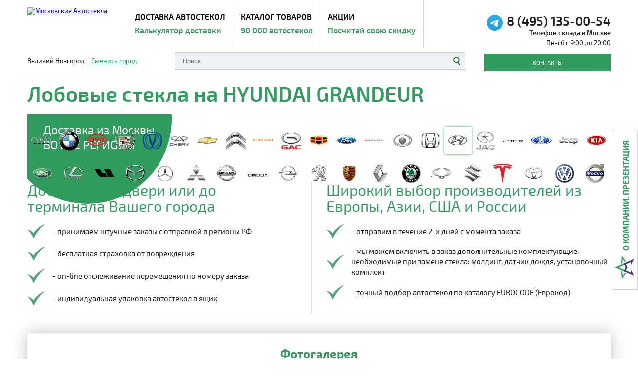

--- FILE ---
content_type: text/html; charset=UTF-8
request_url: https://velikii-novgorod.autoglass-moscow.ru/hyundai-grandeur-lobovoe-steklo/
body_size: 16485
content:
<!DOCTYPE html>
<html lang="ru-RU">
	<head itemscope itemtype="https://schema.org/WebSite">
		<meta charset="utf-8">
		<meta name="viewport" content="width=device-width, initial-scale=1.0, maximum-scale=1.0, user-scalable=no">
		<meta http-equiv="X-UA-Compatible" content="IE=edge">
		
		<meta name="SKYPE_TOOLBAR" content="SKYPE_TOOLBAR_PARSER_COMPATIBLE">
		<meta name="format-detection" content="telephone=no">
		<link rel="icon" type="image/svg+xml" href="/favicon.svg">
		<link rel="alternate icon" type="image/x-icon" href="/favicon.ico">
		<link rel="shortcut icon" href="/favicon.ico" type="image/x-icon">
		
		<title itemprop="name">Лобовые стекла на HYUNDAI GRANDEUR - купить в Великом Новгороде, замена, доставка</title>
		<meta name="title" content="Лобовые стекла на HYUNDAI GRANDEUR - купить в Великом Новгороде, замена, доставка" />
		<meta name="description" content="Интернет-магазин автостекол, любые модели, доступные цены. Продажа и замена лобовых, боковых и задних стекол HYUNDAI GRANDEUR в Великом Новгороде." />
		<meta name="keywords" content="Интернет-магазин автостекол, любые модели, доступные цены. Продажа и замена лобовых, боковых и задних стекол HYUNDAI GRANDEUR в Великом Новгороде." />
		
		<meta name="google-site-verification" content="2hpJ0UryhD4AlYuTTLluKz4j2ljHs3VkrrrADBE-xdA" />
		<meta name="yandex-verification" content="2bb171628ff6e7e8" />
		
		<meta name="apple-mobile-web-app-capable" content="yes">
		<meta name="apple-mobile-web-app-status-bar-style" content="black">
		<meta name="mobile-web-app-capable" content="yes">
		<meta name="mobile-web-app-status-bar-style" content="black">
		
		<meta property="og:type" content="website">
		<meta property="og:title" content="Лобовые стекла на HYUNDAI GRANDEUR - купить в Великом Новгороде, замена, доставка">
		<meta property="og:description" content="">
		<meta property="og:url" content="//velikii-novgorod.autoglass-moscow.ru/hyundai-grandeur-lobovoe-steklo/">
		<meta property="og:site_name" content="Autoglass-Moscow">
		
				<link rel="home" href="//velikii-novgorod.autoglass-moscow.ru">
		
								
																
		






		<script type="text/javascript" data-skip-moving="true">(function(w, d, n) {var cl = "bx-core";var ht = d.documentElement;var htc = ht ? ht.className : undefined;if (htc === undefined || htc.indexOf(cl) !== -1){return;}var ua = n.userAgent;if (/(iPad;)|(iPhone;)/i.test(ua)){cl += " bx-ios";}else if (/Android/i.test(ua)){cl += " bx-android";}cl += (/(ipad|iphone|android|mobile|touch)/i.test(ua) ? " bx-touch" : " bx-no-touch");cl += w.devicePixelRatio && w.devicePixelRatio >= 2? " bx-retina": " bx-no-retina";var ieVersion = -1;if (/AppleWebKit/.test(ua)){cl += " bx-chrome";}else if ((ieVersion = getIeVersion()) > 0){cl += " bx-ie bx-ie" + ieVersion;if (ieVersion > 7 && ieVersion < 10 && !isDoctype()){cl += " bx-quirks";}}else if (/Opera/.test(ua)){cl += " bx-opera";}else if (/Gecko/.test(ua)){cl += " bx-firefox";}if (/Macintosh/i.test(ua)){cl += " bx-mac";}ht.className = htc ? htc + " " + cl : cl;function isDoctype(){if (d.compatMode){return d.compatMode == "CSS1Compat";}return d.documentElement && d.documentElement.clientHeight;}function getIeVersion(){if (/Opera/i.test(ua) || /Webkit/i.test(ua) || /Firefox/i.test(ua) || /Chrome/i.test(ua)){return -1;}var rv = -1;if (!!(w.MSStream) && !(w.ActiveXObject) && ("ActiveXObject" in w)){rv = 11;}else if (!!d.documentMode && d.documentMode >= 10){rv = 10;}else if (!!d.documentMode && d.documentMode >= 9){rv = 9;}else if (d.attachEvent && !/Opera/.test(ua)){rv = 8;}if (rv == -1 || rv == 8){var re;if (n.appName == "Microsoft Internet Explorer"){re = new RegExp("MSIE ([0-9]+[\.0-9]*)");if (re.exec(ua) != null){rv = parseFloat(RegExp.$1);}}else if (n.appName == "Netscape"){rv = 11;re = new RegExp("Trident/.*rv:([0-9]+[\.0-9]*)");if (re.exec(ua) != null){rv = parseFloat(RegExp.$1);}}}return rv;}})(window, document, navigator);</script>


<link href="/bitrix/cache/css/s1/autoglass/template_67343dcbde133cf432717587528201e4/template_67343dcbde133cf432717587528201e4_v1.css?1769278748134104" type="text/css"  data-template-style="true" rel="stylesheet" />
		
				<script type="text/javascript" data-skip-moving="true">
			'use strict';
			
			var siteCurDir = '/hyundai-grandeur-lobovoe-steklo/';
			var siteCurPage = '/hyundai-grandeur-lobovoe-steklo/index.php';
			var siteCurUri = '/hyundai-grandeur-lobovoe-steklo/?sef=hyundai-grandeur-lobovoe-steklo';
			
			var scrollToCatalog = 'N';
			
			var siteCity = 'Великий Новгород';
			var siteCityPrep = 'в Великом Новгороде';
			
						var loadMore = {
				brand: 'HYUNDAI',
				brandSEF: 'hyundai',
				model: 'GRANDEUR',
				modelSEF: 'grandeur',
				type: 'лобовое',
				typeSEF: 'lobovoe-steklo',
				vendor: '',
				vendorSEF: '',
				year: '',
				isMoscow: 'N',
				clearSEF: 'hyundai-grandeur-lobovoe-steklo',
				citySEF: 'velikii-novgorod',
				pageSize: 25,
				actionUrl: '//velikii-novgorod.autoglass-moscow.ru/hyundai-grandeur-lobovoe-steklo/'
			};
					</script>
		<link rel="canonical" href="https://velikii-novgorod.autoglass-moscow.ru/hyundai-grandeur-lobovoe-steklo" />

				
			</head>
	<body class="">
		
		<div style="position:absolute; margin-left:-99999px;">
		<!-- Yandex.Metrika counter -->
<noscript><div><img src="//mc.yandex.ru/watch/29659815" style="position:absolute; left:-9999px;" alt="" /></div></noscript>
<!-- /Yandex.Metrika counter -->		<!--LiveInternet counter-->
<!--/LiveInternet-->		</div>
		
		<div class="wrap">
			<header class="page-header">
				<div class="container">
										<div class="page-header__wrap">
						<div class="page-header__info">
							<div class="page-header__top">
								<a class="page-header__logo" 
										href="/">
									<img class="page-header__logo-img" src="/upload/uf/28c/28cac0175a090f1b50a1d939b636edc6.png" 
											alt="Московские Автостекла">
								</a>
								
								<ul class="page-header__nav">
									<li class="page-header__li">
																				<a class="page-header__link" 
												href="#menu1">
											ДОСТАВКА АВТОСТЕКОЛ<span class='page-header__price'>Калькулятор доставки</span>										</a>
																			</li>
									<li class="page-header__li">
										<a class="page-header__link" 
												href="#menu2">
											Каталог товаров<span class='page-header__price'>90 000 автостекол</span>										</a>
									</li>
									<li class="page-header__li">
																				<a class="page-header__link" 
												href="#menu3">
											Акции<span class='page-header__price'>Посчитай свою скидку</span>										</a>
																			</li>
								</ul>
							</div>
							
							<div class="page-header__bottom">
								<div class="page-header__city">
																											<div class="page-header__current-city">
										Великий Новгород									</div>|<a class="page-header__change-city" href="//velikii-novgorod.autoglass-moscow.ru/goroda/hyundai-grandeur-lobovoe-steklo/" rel='nofollow'>
										Сменить город
									</a>
																										</div>
								
																
								<form class="page-header__search search" action="/poisk/index.php">
									<input class="search__input" type="text" placeholder="Поиск" name="q">
									<input name="s" type="hidden" value="Поиск">
									<button type="submit" class="search__button"></button>
								</form>																
							</div>
						</div>
						<div class="page-header__contacts">
							<a class="page-header__mobile-call-link" href="https://t.me/lobovoe_steklo_moscow" target="_blank" style="position: relative; right: 5px; top: 10px;">
								<img width="32" src="/local/templates/autoglass/img/telegram.png" alt="telegram">
							</a>
														<a class="page-header__phone no-link" href="javascript:void(0);">
								8 (495) 135-00-54							</a>
														<br>
														<a class="page-header__phone-mini no-link" href="javascript:void(0);">
							Телефон склада в Москве
							</a>
														<div class="page-header__work-time">
								Пн-сб с 9:00 до 20:00							</div>
							<a class="page-header__button button" href="/contacts/">
								Контакты
							</a>
						</div>
						
												
						<a class="gamb js-gamb" href="javascript:void(0);">
							<span></span><span></span><span></span>
						</a>
						<div class="gamb-hidden js-gamb-hidden"></div>
					</div>
				</div>
			</header>
			
			<div class="container">
								<h1 class="h1">Лобовые стекла на HYUNDAI GRANDEUR</h1>
				

									
				<section class="video-banner">
					<div class="video-banner__img">
						<img src="/upload/iblock/8c1/8c1463bb778c03b041d319c58ff7dded.jpg" alt="Банер-регионы">
					</div>
					<div class="video-banner__text">
						<span>Доставка из Москвы <br>ВО ВСЕ РЕГИОНЫ</span>					</div>
				</section>								
								
				<div class="brands brands--mini">
					<div class="brands__content">
												<a class="brands__item" href="/audi/">
							<div class="brands__img">
								<div class="icon icon-audi"></div>
							</div>
						</a>
												<a class="brands__item" href="/bmw/">
							<div class="brands__img">
								<div class="icon icon-bmw"></div>
							</div>
						</a>
												<a class="brands__item" href="/byd/">
							<div class="brands__img">
								<div class="icon icon-byd"></div>
							</div>
						</a>
												<a class="brands__item" href="/cadillac/">
							<div class="brands__img">
								<div class="icon icon-cadillac"></div>
							</div>
						</a>
												<a class="brands__item" href="/changan/">
							<div class="brands__img">
								<div class="icon icon-changan"></div>
							</div>
						</a>
												<a class="brands__item" href="/chery/">
							<div class="brands__img">
								<div class="icon icon-chery"></div>
							</div>
						</a>
												<a class="brands__item" href="/chevrolet/">
							<div class="brands__img">
								<div class="icon icon-chevrolet"></div>
							</div>
						</a>
												<a class="brands__item" href="/citroen/">
							<div class="brands__img">
								<div class="icon icon-citroen"></div>
							</div>
						</a>
												<a class="brands__item" href="/exeed/">
							<div class="brands__img">
								<div class="icon icon-exeed"></div>
							</div>
						</a>
												<a class="brands__item" href="/gac/">
							<div class="brands__img">
								<div class="icon icon-gac"></div>
							</div>
						</a>
												<a class="brands__item" href="/geely/">
							<div class="brands__img">
								<div class="icon icon-geely"></div>
							</div>
						</a>
												<a class="brands__item" href="/ford/">
							<div class="brands__img">
								<div class="icon icon-ford"></div>
							</div>
						</a>
												<a class="brands__item" href="/haval/">
							<div class="brands__img">
								<div class="icon icon-haval"></div>
							</div>
						</a>
												<a class="brands__item" href="/hino/">
							<div class="brands__img">
								<div class="icon icon-hino"></div>
							</div>
						</a>
												<a class="brands__item" href="/honda/">
							<div class="brands__img">
								<div class="icon icon-honda"></div>
							</div>
						</a>
												<a class="brands__item active" href="/hyundai/">
							<div class="brands__img">
								<div class="icon icon-hyundai"></div>
							</div>
						</a>
												<a class="brands__item" href="/jac/">
							<div class="brands__img">
								<div class="icon icon-jac"></div>
							</div>
						</a>
												<a class="brands__item" href="/jetour/">
							<div class="brands__img">
								<div class="icon icon-jetour"></div>
							</div>
						</a>
												<a class="brands__item" href="/lada/">
							<div class="brands__img">
								<div class="icon icon-vaz"></div>
							</div>
						</a>
												<a class="brands__item" href="/jeep/">
							<div class="brands__img">
								<div class="icon icon-jeep"></div>
							</div>
						</a>
												<a class="brands__item" href="/kia/">
							<div class="brands__img">
								<div class="icon icon-kia"></div>
							</div>
						</a>
												<a class="brands__item" href="/land-rover/">
							<div class="brands__img">
								<div class="icon icon-land-rover"></div>
							</div>
						</a>
												<a class="brands__item" href="/lexus/">
							<div class="brands__img">
								<div class="icon icon-lexus"></div>
							</div>
						</a>
												<a class="brands__item" href="/lixiang/">
							<div class="brands__img">
								<div class="icon icon-lixiang"></div>
							</div>
						</a>
												<a class="brands__item" href="/mazda/">
							<div class="brands__img">
								<div class="icon icon-mazda"></div>
							</div>
						</a>
												<a class="brands__item" href="/mercedes-benz/">
							<div class="brands__img">
								<div class="icon icon-mercedes-benz"></div>
							</div>
						</a>
												<a class="brands__item" href="/mitsubishi/">
							<div class="brands__img">
								<div class="icon icon-mitsubishi"></div>
							</div>
						</a>
												<a class="brands__item" href="/nissan/">
							<div class="brands__img">
								<div class="icon icon-nissan"></div>
							</div>
						</a>
												<a class="brands__item" href="/omoda/">
							<div class="brands__img">
								<div class="icon icon-omoda"></div>
							</div>
						</a>
												<a class="brands__item" href="/opel-lobovoe-steklo/">
							<div class="brands__img">
								<div class="icon icon-opel"></div>
							</div>
						</a>
												<a class="brands__item" href="/peugeot/">
							<div class="brands__img">
								<div class="icon icon-peugeot"></div>
							</div>
						</a>
												<a class="brands__item" href="/porsche/">
							<div class="brands__img">
								<div class="icon icon-porsche"></div>
							</div>
						</a>
												<a class="brands__item" href="/renault/">
							<div class="brands__img">
								<div class="icon icon-renault"></div>
							</div>
						</a>
												<a class="brands__item" href="/skoda/">
							<div class="brands__img">
								<div class="icon icon-skoda"></div>
							</div>
						</a>
												<a class="brands__item" href="/ssang-yong/">
							<div class="brands__img">
								<div class="icon icon-ssang-yong"></div>
							</div>
						</a>
												<a class="brands__item" href="/suzuki/">
							<div class="brands__img">
								<div class="icon icon-suzuki"></div>
							</div>
						</a>
												<a class="brands__item" href="/tesla/">
							<div class="brands__img">
								<div class="icon icon-tesla"></div>
							</div>
						</a>
												<a class="brands__item" href="/toyota/">
							<div class="brands__img">
								<div class="icon icon-toyota"></div>
							</div>
						</a>
												<a class="brands__item" href="/volkswagen/">
							<div class="brands__img">
								<div class="icon icon-volkswagen"></div>
							</div>
						</a>
												<a class="brands__item" href="/volvo/">
							<div class="brands__img">
								<div class="icon icon-volvo"></div>
							</div>
						</a>
											</div>
				</div>				



								
													<section class="delivery-choose">
					<div class="mini-delivery">
						<h2 class="mini-delivery__title">Доставим до двери или до терминала Вашего города</h2>
						<ul class="mini-delivery__list">
							<li class="mini-delivery__li">- принимаем штучные заказы с отправкой в регионы РФ</li>
							<li class="mini-delivery__li">- бесплатная страховка от повреждения</li>
							<li class="mini-delivery__li">- on-line отслеживание перемещения по номеру заказа</li>
							<li class="mini-delivery__li">- индивидуальная упаковка автостекол в ящик</li>
						</ul>
					</div>
					<div class="choose">
						<h2 class="choose__title">Широкий выбор производителей из Европы, Азии, США и России</h2>
						<ul class="choose__list">
							<li class="choose__li">- отправим в течение 2-х дней с момента заказа</li>
							<li class="choose__li">- мы можем включить в заказ дополнительные комплектующие, необходимые при замене стекла: молдинг, датчик дождя, установочный комплект</li>
							<li class="choose__li">- точный подбор автостекол по каталогу EUROCODE (Еврокод)</li>
						</ul>
					</div>
				</section>
				



								

				<section class="photo-gallery">
					<h2 class="photo-gallery__title">Фотогалерея</h2>
					<div class="photo-gallery__content photo js-gallery owl-carousel">
												<a class="photo__item" href="/upload/resize_cache/iblock/aac/1280_1024_1/aac114dbe763278820d684788c549005.jpg" data-fancybox="photo">
							<img src="/upload/resize_cache/iblock/aac/345_258_2/aac114dbe763278820d684788c549005.jpg" alt="Установка стекла">
						</a>
												<a class="photo__item" href="/upload/resize_cache/iblock/feb/1280_1024_1/feb5c9fcc36bbfc3a8e1c2af775ad2e9.jpg" data-fancybox="photo">
							<img src="/upload/resize_cache/iblock/feb/345_258_2/feb5c9fcc36bbfc3a8e1c2af775ad2e9.jpg" alt="Установка стекла">
						</a>
												<a class="photo__item" href="/upload/iblock/438/438842c8954a7c71997184736de2f67b.jpg" data-fancybox="photo">
							<img src="/upload/resize_cache/iblock/438/345_258_2/438842c8954a7c71997184736de2f67b.jpg" alt="Корпоративная встреча">
						</a>
												<a class="photo__item" href="/upload/resize_cache/iblock/8f6/1280_1024_1/8f6d052efdc033ce06be0385416fe15d.jpg" data-fancybox="photo">
							<img src="/upload/resize_cache/iblock/8f6/345_258_2/8f6d052efdc033ce06be0385416fe15d.jpg" alt="Корпоративная встреча">
						</a>
												<a class="photo__item" href="/upload/resize_cache/iblock/bf7/1280_1024_1/bf7f3054ac24f669202362e9703a09f3.JPG" data-fancybox="photo">
							<img src="/upload/resize_cache/iblock/bf7/345_258_2/bf7f3054ac24f669202362e9703a09f3.JPG" alt="Поездка на завод AGC">
						</a>
												<a class="photo__item" href="/upload/resize_cache/iblock/8e2/1280_1024_1/8e2e66a45097d46830162d6c6f91034b.JPG" data-fancybox="photo">
							<img src="/upload/resize_cache/iblock/8e2/345_258_2/8e2e66a45097d46830162d6c6f91034b.JPG" alt="Поездка на завод AGC">
						</a>
												<a class="photo__item" href="/upload/iblock/dda/ddafd58da17059187f5d3e207fea5e54.jpg" data-fancybox="photo">
							<img src="/upload/resize_cache/iblock/dda/345_258_2/ddafd58da17059187f5d3e207fea5e54.jpg" alt="Склады">
						</a>
												<a class="photo__item" href="/upload/iblock/e5d/e5d3304a97324d58e23b76096277d275.jpg" data-fancybox="photo">
							<img src="/upload/resize_cache/iblock/e5d/345_258_2/e5d3304a97324d58e23b76096277d275.jpg" alt="Склады">
						</a>
											</div>
					<div class="center">
						<a class="photo-gallery__all" href="/foto/">Посмотреть все фото</a>
					</div>
				</section>				
								
								<section class="catalog" id="menu2">
					<div class="catalog__box catalog-top_catalog-quick">
						
					<div class="catalog__top">
						<h4 class="catalog__title">Полный каталог автостекол на все марки автомобилей</h4>
						<div class="catalog__filter filter">
							<div class="filter__title">Подбор стекла</div>
							<div class="filter__content">
								<div class="filter__item">
									<div class="filter__name js-filter-name js-filter-name-brand">
										HYUNDAI									</div>
									<div class="filter__list filter-brand">
										<a class="filter-brand__close" href="javascript:void(0);">x</a>
										<div class="filter-brand__title">Выберите марку</div>
										<ul class="filter-brand__list">
																																	<li class="filter__li">A</li>
																						<li class="filter__li">
												<a class="filter__link" href="//velikii-novgorod.autoglass-moscow.ru/acura/">
													ACURA												</a>
											</li>
																																	<li class="filter__li">
												<a class="filter__link" href="//velikii-novgorod.autoglass-moscow.ru/aito/">
													AITO												</a>
											</li>
																																	<li class="filter__li">
												<a class="filter__link" href="//velikii-novgorod.autoglass-moscow.ru/alfa-romeo/">
													ALFA ROMEO												</a>
											</li>
																																	<li class="filter__li">
												<a class="filter__link" href="//velikii-novgorod.autoglass-moscow.ru/aston-martin/">
													ASTON MARTIN												</a>
											</li>
																																	<li class="filter__li">
												<a class="filter__link" href="//velikii-novgorod.autoglass-moscow.ru/audi/">
													AUDI												</a>
											</li>
																																	<li class="filter__li">
												<a class="filter__link" href="//velikii-novgorod.autoglass-moscow.ru/austin/">
													AUSTIN												</a>
											</li>
																																	<li class="filter__li">B</li>
																						<li class="filter__li">
												<a class="filter__link" href="//velikii-novgorod.autoglass-moscow.ru/baic/">
													BAIC												</a>
											</li>
																																	<li class="filter__li">
												<a class="filter__link" href="//velikii-novgorod.autoglass-moscow.ru/baw/">
													BAW												</a>
											</li>
																																	<li class="filter__li">
												<a class="filter__link" href="//velikii-novgorod.autoglass-moscow.ru/bentley/">
													BENTLEY												</a>
											</li>
																																	<li class="filter__li">
												<a class="filter__link" href="//velikii-novgorod.autoglass-moscow.ru/bmw/">
													BMW												</a>
											</li>
																																	<li class="filter__li">
												<a class="filter__link" href="//velikii-novgorod.autoglass-moscow.ru/brilliance/">
													BRILLIANCE												</a>
											</li>
																																	<li class="filter__li">
												<a class="filter__link" href="//velikii-novgorod.autoglass-moscow.ru/buick/">
													BUICK												</a>
											</li>
																																	<li class="filter__li">
												<a class="filter__link" href="//velikii-novgorod.autoglass-moscow.ru/byd/">
													BYD												</a>
											</li>
																																	<li class="filter__li">C</li>
																						<li class="filter__li">
												<a class="filter__link" href="//velikii-novgorod.autoglass-moscow.ru/cadillac/">
													CADILLAC												</a>
											</li>
																																	<li class="filter__li">
												<a class="filter__link" href="//velikii-novgorod.autoglass-moscow.ru/camc/">
													CAMC												</a>
											</li>
																																	<li class="filter__li">
												<a class="filter__link" href="//velikii-novgorod.autoglass-moscow.ru/changan/">
													CHANGAN												</a>
											</li>
																																	<li class="filter__li">
												<a class="filter__link" href="//velikii-novgorod.autoglass-moscow.ru/chery/">
													CHERY												</a>
											</li>
																																	<li class="filter__li">
												<a class="filter__link" href="//velikii-novgorod.autoglass-moscow.ru/chevrolet/">
													CHEVROLET												</a>
											</li>
																																	<li class="filter__li">
												<a class="filter__link" href="//velikii-novgorod.autoglass-moscow.ru/chrysler/">
													CHRYSLER												</a>
											</li>
																																	<li class="filter__li">
												<a class="filter__link" href="//velikii-novgorod.autoglass-moscow.ru/citroen/">
													CITROEN												</a>
											</li>
																																	<li class="filter__li">D</li>
																						<li class="filter__li">
												<a class="filter__link" href="//velikii-novgorod.autoglass-moscow.ru/daewoo/">
													DAEWOO												</a>
											</li>
																																	<li class="filter__li">
												<a class="filter__link" href="//velikii-novgorod.autoglass-moscow.ru/daf/">
													DAF												</a>
											</li>
																																	<li class="filter__li">
												<a class="filter__link" href="//velikii-novgorod.autoglass-moscow.ru/daihatsu/">
													DAIHATSU												</a>
											</li>
																																	<li class="filter__li">
												<a class="filter__link" href="//velikii-novgorod.autoglass-moscow.ru/dodge/">
													DODGE												</a>
											</li>
																																	<li class="filter__li">
												<a class="filter__link" href="//velikii-novgorod.autoglass-moscow.ru/dong-feng/">
													DONG FENG												</a>
											</li>
																																	<li class="filter__li">E</li>
																						<li class="filter__li">
												<a class="filter__link" href="//velikii-novgorod.autoglass-moscow.ru/evolute/">
													EVOLUTE												</a>
											</li>
																																	<li class="filter__li">
												<a class="filter__link" href="//velikii-novgorod.autoglass-moscow.ru/exeed/">
													EXEED												</a>
											</li>
																																	<li class="filter__li">F</li>
																						<li class="filter__li">
												<a class="filter__link" href="//velikii-novgorod.autoglass-moscow.ru/faw/">
													FAW												</a>
											</li>
																																	<li class="filter__li">
												<a class="filter__link" href="//velikii-novgorod.autoglass-moscow.ru/ferrari/">
													FERRARI												</a>
											</li>
																																	<li class="filter__li">
												<a class="filter__link" href="//velikii-novgorod.autoglass-moscow.ru/fiat/">
													FIAT												</a>
											</li>
																																	<li class="filter__li">
												<a class="filter__link" href="//velikii-novgorod.autoglass-moscow.ru/ford/">
													FORD												</a>
											</li>
																																	<li class="filter__li">
												<a class="filter__link" href="//velikii-novgorod.autoglass-moscow.ru/foton/">
													FOTON												</a>
											</li>
																																	<li class="filter__li">
												<a class="filter__link" href="//velikii-novgorod.autoglass-moscow.ru/freightliner/">
													FREIGHTLINER												</a>
											</li>
																																	<li class="filter__li">G</li>
																						<li class="filter__li">
												<a class="filter__link" href="//velikii-novgorod.autoglass-moscow.ru/gac/">
													GAC												</a>
											</li>
																																	<li class="filter__li">
												<a class="filter__link" href="//velikii-novgorod.autoglass-moscow.ru/geely/">
													GEELY												</a>
											</li>
																																	<li class="filter__li">
												<a class="filter__link" href="//velikii-novgorod.autoglass-moscow.ru/genesis/">
													GENESIS												</a>
											</li>
																																	<li class="filter__li">
												<a class="filter__link" href="//velikii-novgorod.autoglass-moscow.ru/gmc/">
													GMC												</a>
											</li>
																																	<li class="filter__li">
												<a class="filter__link" href="//velikii-novgorod.autoglass-moscow.ru/golden-dragon/">
													GOLDEN DRAGON												</a>
											</li>
																																	<li class="filter__li">
												<a class="filter__link" href="//velikii-novgorod.autoglass-moscow.ru/great-wall/">
													GREAT WALL												</a>
											</li>
																																	<li class="filter__li">H</li>
																						<li class="filter__li">
												<a class="filter__link" href="//velikii-novgorod.autoglass-moscow.ru/hafei/">
													HAFEI												</a>
											</li>
																																	<li class="filter__li">
												<a class="filter__link" href="//velikii-novgorod.autoglass-moscow.ru/haima/">
													HAIMA												</a>
											</li>
																																	<li class="filter__li">
												<a class="filter__link" href="//velikii-novgorod.autoglass-moscow.ru/haval/">
													HAVAL												</a>
											</li>
																																	<li class="filter__li">
												<a class="filter__link" href="//velikii-novgorod.autoglass-moscow.ru/higer/">
													HIGER												</a>
											</li>
																																	<li class="filter__li">
												<a class="filter__link" href="//velikii-novgorod.autoglass-moscow.ru/hino/">
													HINO												</a>
											</li>
																																	<li class="filter__li">
												<a class="filter__link" href="//velikii-novgorod.autoglass-moscow.ru/honda/">
													HONDA												</a>
											</li>
																																	<li class="filter__li">
												<a class="filter__link" href="//velikii-novgorod.autoglass-moscow.ru/hongqi/">
													HONGQI												</a>
											</li>
																																	<li class="filter__li">
												<a class="filter__link" href="//velikii-novgorod.autoglass-moscow.ru/howo/">
													HOWO												</a>
											</li>
																																	<li class="filter__li">
												<a class="filter__link" href="//velikii-novgorod.autoglass-moscow.ru/hummer/">
													HUMMER												</a>
											</li>
																																	<li class="filter__li">
												<a class="filter__link" href="//velikii-novgorod.autoglass-moscow.ru/hyundai/">
													HYUNDAI												</a>
											</li>
																																	<li class="filter__li">I</li>
																						<li class="filter__li">
												<a class="filter__link" href="//velikii-novgorod.autoglass-moscow.ru/infiniti/">
													INFINITI												</a>
											</li>
																																	<li class="filter__li">
												<a class="filter__link" href="//velikii-novgorod.autoglass-moscow.ru/international/">
													INTERNATIONAL												</a>
											</li>
																																	<li class="filter__li">
												<a class="filter__link" href="//velikii-novgorod.autoglass-moscow.ru/iran-khodro/">
													IRAN KHODRO												</a>
											</li>
																																	<li class="filter__li">
												<a class="filter__link" href="//velikii-novgorod.autoglass-moscow.ru/isuzu/">
													ISUZU												</a>
											</li>
																																	<li class="filter__li">
												<a class="filter__link" href="//velikii-novgorod.autoglass-moscow.ru/iveco/">
													IVECO												</a>
											</li>
																																	<li class="filter__li">J</li>
																						<li class="filter__li">
												<a class="filter__link" href="//velikii-novgorod.autoglass-moscow.ru/jac/">
													JAC												</a>
											</li>
																																	<li class="filter__li">
												<a class="filter__link" href="//velikii-novgorod.autoglass-moscow.ru/jaecoo/">
													JAECOO												</a>
											</li>
																																	<li class="filter__li">
												<a class="filter__link" href="//velikii-novgorod.autoglass-moscow.ru/jaguar/">
													JAGUAR												</a>
											</li>
																																	<li class="filter__li">
												<a class="filter__link" href="//velikii-novgorod.autoglass-moscow.ru/jcb/">
													JCB												</a>
											</li>
																																	<li class="filter__li">
												<a class="filter__link" href="//velikii-novgorod.autoglass-moscow.ru/jeep/">
													JEEP												</a>
											</li>
																																	<li class="filter__li">
												<a class="filter__link" href="//velikii-novgorod.autoglass-moscow.ru/jetour/">
													JETOUR												</a>
											</li>
																																	<li class="filter__li">
												<a class="filter__link" href="//velikii-novgorod.autoglass-moscow.ru/jmc/">
													JMC												</a>
											</li>
																																	<li class="filter__li">K</li>
																						<li class="filter__li">
												<a class="filter__link" href="//velikii-novgorod.autoglass-moscow.ru/kaiyi/">
													KAIYI												</a>
											</li>
																																	<li class="filter__li">
												<a class="filter__link" href="//velikii-novgorod.autoglass-moscow.ru/kenworth/">
													KENWORTH												</a>
											</li>
																																	<li class="filter__li">
												<a class="filter__link" href="//velikii-novgorod.autoglass-moscow.ru/kia/">
													KIA												</a>
											</li>
																																	<li class="filter__li">
												<a class="filter__link" href="//velikii-novgorod.autoglass-moscow.ru/komatsu/">
													KOMATSU												</a>
											</li>
																																	<li class="filter__li">L</li>
																						<li class="filter__li">
												<a class="filter__link" href="//velikii-novgorod.autoglass-moscow.ru/lada/">
													LADA												</a>
											</li>
																																	<li class="filter__li">
												<a class="filter__link" href="//velikii-novgorod.autoglass-moscow.ru/lamborghini/">
													LAMBORGHINI												</a>
											</li>
																																	<li class="filter__li">
												<a class="filter__link" href="//velikii-novgorod.autoglass-moscow.ru/lancia/">
													LANCIA												</a>
											</li>
																																	<li class="filter__li">
												<a class="filter__link" href="//velikii-novgorod.autoglass-moscow.ru/land-rover/">
													LAND ROVER												</a>
											</li>
																																	<li class="filter__li">
												<a class="filter__link" href="//velikii-novgorod.autoglass-moscow.ru/ldv/">
													LDV												</a>
											</li>
																																	<li class="filter__li">
												<a class="filter__link" href="//velikii-novgorod.autoglass-moscow.ru/lexus/">
													LEXUS												</a>
											</li>
																																	<li class="filter__li">
												<a class="filter__link" href="//velikii-novgorod.autoglass-moscow.ru/lifan/">
													LIFAN												</a>
											</li>
																																	<li class="filter__li">
												<a class="filter__link" href="//velikii-novgorod.autoglass-moscow.ru/lincoln/">
													LINCOLN												</a>
											</li>
																																	<li class="filter__li">
												<a class="filter__link" href="//velikii-novgorod.autoglass-moscow.ru/lixiang/">
													LIXIANG												</a>
											</li>
																																	<li class="filter__li">
												<a class="filter__link" href="//velikii-novgorod.autoglass-moscow.ru/luxgen/">
													LUXGEN												</a>
											</li>
																																	<li class="filter__li">
												<a class="filter__link" href="//velikii-novgorod.autoglass-moscow.ru/lynk-co/">
													LYNK&CO												</a>
											</li>
																																	<li class="filter__li">M</li>
																						<li class="filter__li">
												<a class="filter__link" href="//velikii-novgorod.autoglass-moscow.ru/man/">
													MAN												</a>
											</li>
																																	<li class="filter__li">
												<a class="filter__link" href="//velikii-novgorod.autoglass-moscow.ru/maserati/">
													MASERATI												</a>
											</li>
																																	<li class="filter__li">
												<a class="filter__link" href="//velikii-novgorod.autoglass-moscow.ru/maxus/">
													MAXUS												</a>
											</li>
																																	<li class="filter__li">
												<a class="filter__link" href="//velikii-novgorod.autoglass-moscow.ru/maybach/">
													MAYBACH												</a>
											</li>
																																	<li class="filter__li">
												<a class="filter__link" href="//velikii-novgorod.autoglass-moscow.ru/mazda/">
													MAZDA												</a>
											</li>
																																	<li class="filter__li">
												<a class="filter__link" href="//velikii-novgorod.autoglass-moscow.ru/mercedes-benz/">
													MERCEDES BENZ												</a>
											</li>
																																	<li class="filter__li">
												<a class="filter__link" href="//velikii-novgorod.autoglass-moscow.ru/mercury/">
													MERCURY												</a>
											</li>
																																	<li class="filter__li">
												<a class="filter__link" href="//velikii-novgorod.autoglass-moscow.ru/mini/">
													MINI												</a>
											</li>
																																	<li class="filter__li">
												<a class="filter__link" href="//velikii-novgorod.autoglass-moscow.ru/mitsubishi/">
													MITSUBISHI												</a>
											</li>
																																	<li class="filter__li">N</li>
																						<li class="filter__li">
												<a class="filter__link" href="//velikii-novgorod.autoglass-moscow.ru/naveco/">
													NAVECO												</a>
											</li>
																																	<li class="filter__li">
												<a class="filter__link" href="//velikii-novgorod.autoglass-moscow.ru/nissan/">
													NISSAN												</a>
											</li>
																																	<li class="filter__li">O</li>
																						<li class="filter__li">
												<a class="filter__link" href="//velikii-novgorod.autoglass-moscow.ru/oldsmobile/">
													OLDSMOBILE												</a>
											</li>
																																	<li class="filter__li">
												<a class="filter__link" href="//velikii-novgorod.autoglass-moscow.ru/omoda/">
													OMODA												</a>
											</li>
																																	<li class="filter__li">
												<a class="filter__link" href="//velikii-novgorod.autoglass-moscow.ru/opel/">
													OPEL												</a>
											</li>
																																	<li class="filter__li">P</li>
																						<li class="filter__li">
												<a class="filter__link" href="//velikii-novgorod.autoglass-moscow.ru/peterbild/">
													PETERBILD												</a>
											</li>
																																	<li class="filter__li">
												<a class="filter__link" href="//velikii-novgorod.autoglass-moscow.ru/peugeot/">
													PEUGEOT												</a>
											</li>
																																	<li class="filter__li">
												<a class="filter__link" href="//velikii-novgorod.autoglass-moscow.ru/pontiac/">
													PONTIAC												</a>
											</li>
																																	<li class="filter__li">
												<a class="filter__link" href="//velikii-novgorod.autoglass-moscow.ru/porsche/">
													PORSCHE												</a>
											</li>
																																	<li class="filter__li">R</li>
																						<li class="filter__li">
												<a class="filter__link" href="//velikii-novgorod.autoglass-moscow.ru/renault/">
													RENAULT												</a>
											</li>
																																	<li class="filter__li">
												<a class="filter__link" href="//velikii-novgorod.autoglass-moscow.ru/rolls-royce/">
													ROLLS-ROYCE												</a>
											</li>
																																	<li class="filter__li">
												<a class="filter__link" href="//velikii-novgorod.autoglass-moscow.ru/rover/">
													ROVER												</a>
											</li>
																																	<li class="filter__li">S</li>
																						<li class="filter__li">
												<a class="filter__link" href="//velikii-novgorod.autoglass-moscow.ru/saab/">
													SAAB												</a>
											</li>
																																	<li class="filter__li">
												<a class="filter__link" href="//velikii-novgorod.autoglass-moscow.ru/saturn/">
													SATURN												</a>
											</li>
																																	<li class="filter__li">
												<a class="filter__link" href="//velikii-novgorod.autoglass-moscow.ru/scania/">
													SCANIA												</a>
											</li>
																																	<li class="filter__li">
												<a class="filter__link" href="//velikii-novgorod.autoglass-moscow.ru/scion/">
													SCION												</a>
											</li>
																																	<li class="filter__li">
												<a class="filter__link" href="//velikii-novgorod.autoglass-moscow.ru/seat/">
													SEAT												</a>
											</li>
																																	<li class="filter__li">
												<a class="filter__link" href="//velikii-novgorod.autoglass-moscow.ru/setra/">
													SETRA												</a>
											</li>
																																	<li class="filter__li">
												<a class="filter__link" href="//velikii-novgorod.autoglass-moscow.ru/shacman/">
													SHACMAN												</a>
											</li>
																																	<li class="filter__li">
												<a class="filter__link" href="//velikii-novgorod.autoglass-moscow.ru/sinotruk-sitrak/">
													SINOTRUK SITRAK												</a>
											</li>
																																	<li class="filter__li">
												<a class="filter__link" href="//velikii-novgorod.autoglass-moscow.ru/skoda/">
													SKODA												</a>
											</li>
																																	<li class="filter__li">
												<a class="filter__link" href="//velikii-novgorod.autoglass-moscow.ru/smart/">
													SMART												</a>
											</li>
																																	<li class="filter__li">
												<a class="filter__link" href="//velikii-novgorod.autoglass-moscow.ru/sollers/">
													SOLLERS												</a>
											</li>
																																	<li class="filter__li">
												<a class="filter__link" href="//velikii-novgorod.autoglass-moscow.ru/ssang-yong/">
													SSANG YONG												</a>
											</li>
																																	<li class="filter__li">
												<a class="filter__link" href="//velikii-novgorod.autoglass-moscow.ru/subaru/">
													SUBARU												</a>
											</li>
																																	<li class="filter__li">
												<a class="filter__link" href="//velikii-novgorod.autoglass-moscow.ru/suzuki/">
													SUZUKI												</a>
											</li>
																																	<li class="filter__li">T</li>
																						<li class="filter__li">
												<a class="filter__link" href="//velikii-novgorod.autoglass-moscow.ru/tagaz/">
													TAGAZ												</a>
											</li>
																																	<li class="filter__li">
												<a class="filter__link" href="//velikii-novgorod.autoglass-moscow.ru/tank/">
													TANK												</a>
											</li>
																																	<li class="filter__li">
												<a class="filter__link" href="//velikii-novgorod.autoglass-moscow.ru/tatra/">
													TATRA												</a>
											</li>
																																	<li class="filter__li">
												<a class="filter__link" href="//velikii-novgorod.autoglass-moscow.ru/tesla/">
													TESLA												</a>
											</li>
																																	<li class="filter__li">
												<a class="filter__link" href="//velikii-novgorod.autoglass-moscow.ru/toyota/">
													TOYOTA												</a>
											</li>
																																	<li class="filter__li">V</li>
																						<li class="filter__li">
												<a class="filter__link" href="//velikii-novgorod.autoglass-moscow.ru/venucia/">
													VENUCIA												</a>
											</li>
																																	<li class="filter__li">
												<a class="filter__link" href="//velikii-novgorod.autoglass-moscow.ru/volga/">
													VOLGA												</a>
											</li>
																																	<li class="filter__li">
												<a class="filter__link" href="//velikii-novgorod.autoglass-moscow.ru/volkswagen/">
													VOLKSWAGEN												</a>
											</li>
																																	<li class="filter__li">
												<a class="filter__link" href="//velikii-novgorod.autoglass-moscow.ru/volvo/">
													VOLVO												</a>
											</li>
																																	<li class="filter__li">
												<a class="filter__link" href="//velikii-novgorod.autoglass-moscow.ru/vortex/">
													VORTEX												</a>
											</li>
																																	<li class="filter__li">
												<a class="filter__link" href="//velikii-novgorod.autoglass-moscow.ru/voyah/">
													VOYAH												</a>
											</li>
																																	<li class="filter__li">Y</li>
																						<li class="filter__li">
												<a class="filter__link" href="//velikii-novgorod.autoglass-moscow.ru/yutong/">
													YUTONG												</a>
											</li>
																																	<li class="filter__li">Z</li>
																						<li class="filter__li">
												<a class="filter__link" href="//velikii-novgorod.autoglass-moscow.ru/zeekr/">
													ZEEKR												</a>
											</li>
																																	<li class="filter__li">
												<a class="filter__link" href="//velikii-novgorod.autoglass-moscow.ru/zotye/">
													ZOTYE												</a>
											</li>
																																	<li class="filter__li">
												<a class="filter__link" href="//velikii-novgorod.autoglass-moscow.ru/zx/">
													ZX												</a>
											</li>
																																	<li class="filter__li">Г</li>
																						<li class="filter__li">
												<a class="filter__link" href="//velikii-novgorod.autoglass-moscow.ru/gaz/">
													ГАЗ												</a>
											</li>
																																	<li class="filter__li">З</li>
																						<li class="filter__li">
												<a class="filter__link" href="//velikii-novgorod.autoglass-moscow.ru/zaz/">
													ЗАЗ												</a>
											</li>
																																	<li class="filter__li">
												<a class="filter__link" href="//velikii-novgorod.autoglass-moscow.ru/zil/">
													ЗИЛ												</a>
											</li>
																																	<li class="filter__li">К</li>
																						<li class="filter__li">
												<a class="filter__link" href="//velikii-novgorod.autoglass-moscow.ru/kamaz/">
													КАМАЗ												</a>
											</li>
																																	<li class="filter__li">М</li>
																						<li class="filter__li">
												<a class="filter__link" href="//velikii-novgorod.autoglass-moscow.ru/moskvich/">
													МОСКВИЧ												</a>
											</li>
																																	<li class="filter__li">У</li>
																						<li class="filter__li">
												<a class="filter__link" href="//velikii-novgorod.autoglass-moscow.ru/uaz/">
													УАЗ												</a>
											</li>
																					</ul>
									</div>
								</div>
								<div class="filter__item">
									<div class="filter__name js-filter-name">
										GRANDEUR									</div>
									<div class="filter__list filter-brand">
										<a class="filter-brand__close" href="javascript:void(0);">x</a>
										<div class="filter-brand__title">Выберите модель</div>
																															<div class="filter__items-controls">
											<a class="filter__link view-all" href="//velikii-novgorod.autoglass-moscow.ru/hyundai-lobovoe-steklo/">
												Показать все
											</a>
										</div>
																				<ul class="filter-brand__list">
																																	<li class="filter__li">
												<a class="filter__link" href="//velikii-novgorod.autoglass-moscow.ru/hyundai-accent/">
													ACCENT												</a>
											</li>
																						<li class="filter__li">
												<a class="filter__link" href="//velikii-novgorod.autoglass-moscow.ru/hyundai-atos/">
													ATOS												</a>
											</li>
																						<li class="filter__li">
												<a class="filter__link" href="//velikii-novgorod.autoglass-moscow.ru/hyundai-atos-prime/">
													ATOS PRIME												</a>
											</li>
																						<li class="filter__li">
												<a class="filter__link" href="//velikii-novgorod.autoglass-moscow.ru/hyundai-avenir/">
													AVENIR												</a>
											</li>
																						<li class="filter__li">
												<a class="filter__link" href="//velikii-novgorod.autoglass-moscow.ru/hyundai-bayon/">
													BAYON												</a>
											</li>
																						<li class="filter__li">
												<a class="filter__link" href="//velikii-novgorod.autoglass-moscow.ru/hyundai-county/">
													COUNTY												</a>
											</li>
																						<li class="filter__li">
												<a class="filter__link" href="//velikii-novgorod.autoglass-moscow.ru/hyundai-coupe/">
													COUPE												</a>
											</li>
																						<li class="filter__li">
												<a class="filter__link" href="//velikii-novgorod.autoglass-moscow.ru/hyundai-creta/">
													CRETA												</a>
											</li>
																						<li class="filter__li">
												<a class="filter__link" href="//velikii-novgorod.autoglass-moscow.ru/hyundai-creta-ii/">
													CRETA II												</a>
											</li>
																						<li class="filter__li">
												<a class="filter__link" href="//velikii-novgorod.autoglass-moscow.ru/hyundai-elantra/">
													ELANTRA												</a>
											</li>
																						<li class="filter__li">
												<a class="filter__link" href="//velikii-novgorod.autoglass-moscow.ru/hyundai-equus/">
													EQUUS												</a>
											</li>
																						<li class="filter__li">
												<a class="filter__link" href="//velikii-novgorod.autoglass-moscow.ru/hyundai-excel/">
													EXCEL												</a>
											</li>
																						<li class="filter__li">
												<a class="filter__link" href="//velikii-novgorod.autoglass-moscow.ru/hyundai-g90/">
													G90												</a>
											</li>
																						<li class="filter__li">
												<a class="filter__link" href="//velikii-novgorod.autoglass-moscow.ru/hyundai-galloper/">
													GALLOPER												</a>
											</li>
																						<li class="filter__li">
												<a class="filter__link" href="//velikii-novgorod.autoglass-moscow.ru/hyundai-genesis/">
													GENESIS												</a>
											</li>
																						<li class="filter__li">
												<a class="filter__link" href="//velikii-novgorod.autoglass-moscow.ru/hyundai-genesis-g70/">
													GENESIS G70												</a>
											</li>
																						<li class="filter__li">
												<a class="filter__link" href="//velikii-novgorod.autoglass-moscow.ru/hyundai-genesis-g80/">
													GENESIS G80												</a>
											</li>
																						<li class="filter__li">
												<a class="filter__link" href="//velikii-novgorod.autoglass-moscow.ru/hyundai-genesis-g90/">
													GENESIS G90												</a>
											</li>
																						<li class="filter__li">
												<a class="filter__link" href="//velikii-novgorod.autoglass-moscow.ru/hyundai-getz/">
													GETZ												</a>
											</li>
																						<li class="filter__li">
												<a class="filter__link" href="//velikii-novgorod.autoglass-moscow.ru/hyundai-grace/">
													GRACE												</a>
											</li>
																						<li class="filter__li">
												<a class="filter__link" href="//velikii-novgorod.autoglass-moscow.ru/hyundai-grand-santa-fe/">
													GRAND SANTA FE												</a>
											</li>
																						<li class="filter__li">
												<a class="filter__link" href="//velikii-novgorod.autoglass-moscow.ru/hyundai-grandeur/">
													GRANDEUR												</a>
											</li>
																						<li class="filter__li">
												<a class="filter__link" href="//velikii-novgorod.autoglass-moscow.ru/hyundai-gv80/">
													GV80												</a>
											</li>
																						<li class="filter__li">
												<a class="filter__link" href="//velikii-novgorod.autoglass-moscow.ru/hyundai-h-200/">
													H 200												</a>
											</li>
																						<li class="filter__li">
												<a class="filter__link" href="//velikii-novgorod.autoglass-moscow.ru/hyundai-h1/">
													H1												</a>
											</li>
																						<li class="filter__li">
												<a class="filter__link" href="//velikii-novgorod.autoglass-moscow.ru/hyundai-h350/">
													H350												</a>
											</li>
																						<li class="filter__li">
												<a class="filter__link" href="//velikii-novgorod.autoglass-moscow.ru/hyundai-half-truck/">
													HALF TRUCK												</a>
											</li>
																						<li class="filter__li">
												<a class="filter__link" href="//velikii-novgorod.autoglass-moscow.ru/hyundai-hd/">
													HD												</a>
											</li>
																						<li class="filter__li">
												<a class="filter__link" href="//velikii-novgorod.autoglass-moscow.ru/hyundai-i10/">
													I10												</a>
											</li>
																						<li class="filter__li">
												<a class="filter__link" href="//velikii-novgorod.autoglass-moscow.ru/hyundai-i20/">
													I20												</a>
											</li>
																						<li class="filter__li">
												<a class="filter__link" href="//velikii-novgorod.autoglass-moscow.ru/hyundai-i30/">
													I30												</a>
											</li>
																						<li class="filter__li">
												<a class="filter__link" href="//velikii-novgorod.autoglass-moscow.ru/hyundai-i40/">
													I40												</a>
											</li>
																						<li class="filter__li">
												<a class="filter__link" href="//velikii-novgorod.autoglass-moscow.ru/hyundai-ioniq-5/">
													IONIQ 5												</a>
											</li>
																						<li class="filter__li">
												<a class="filter__link" href="//velikii-novgorod.autoglass-moscow.ru/hyundai-ix35/">
													IX35												</a>
											</li>
																						<li class="filter__li">
												<a class="filter__link" href="//velikii-novgorod.autoglass-moscow.ru/hyundai-ix55/">
													IX55												</a>
											</li>
																						<li class="filter__li">
												<a class="filter__link" href="//velikii-novgorod.autoglass-moscow.ru/hyundai-kona/">
													KONA												</a>
											</li>
																						<li class="filter__li">
												<a class="filter__link" href="//velikii-novgorod.autoglass-moscow.ru/hyundai-lantra/">
													LANTRA												</a>
											</li>
																						<li class="filter__li">
												<a class="filter__link" href="//velikii-novgorod.autoglass-moscow.ru/hyundai-matrix/">
													MATRIX												</a>
											</li>
																						<li class="filter__li">
												<a class="filter__link" href="//velikii-novgorod.autoglass-moscow.ru/hyundai-mighty/">
													MIGHTY												</a>
											</li>
																						<li class="filter__li">
												<a class="filter__link" href="//velikii-novgorod.autoglass-moscow.ru/hyundai-mufasa/">
													MUFASA												</a>
											</li>
																						<li class="filter__li">
												<a class="filter__link" href="//velikii-novgorod.autoglass-moscow.ru/hyundai-palisade/">
													PALISADE												</a>
											</li>
																						<li class="filter__li">
												<a class="filter__link" href="//velikii-novgorod.autoglass-moscow.ru/hyundai-pony/">
													PONY												</a>
											</li>
																						<li class="filter__li">
												<a class="filter__link" href="//velikii-novgorod.autoglass-moscow.ru/hyundai-porter/">
													PORTER												</a>
											</li>
																						<li class="filter__li">
												<a class="filter__link" href="//velikii-novgorod.autoglass-moscow.ru/hyundai-porter-ii/">
													PORTER II												</a>
											</li>
																						<li class="filter__li">
												<a class="filter__link" href="//velikii-novgorod.autoglass-moscow.ru/hyundai-real/">
													REAL												</a>
											</li>
																						<li class="filter__li">
												<a class="filter__link" href="//velikii-novgorod.autoglass-moscow.ru/hyundai-rio/">
													RIO												</a>
											</li>
																						<li class="filter__li">
												<a class="filter__link" href="//velikii-novgorod.autoglass-moscow.ru/hyundai-santa/">
													SANTA												</a>
											</li>
																						<li class="filter__li">
												<a class="filter__link" href="//velikii-novgorod.autoglass-moscow.ru/hyundai-santa-fe/">
													SANTA FE												</a>
											</li>
																						<li class="filter__li">
												<a class="filter__link" href="//velikii-novgorod.autoglass-moscow.ru/hyundai-santafe/">
													SANTAFE												</a>
											</li>
																						<li class="filter__li">
												<a class="filter__link" href="//velikii-novgorod.autoglass-moscow.ru/hyundai-seltos/">
													SELTOS												</a>
											</li>
																						<li class="filter__li">
												<a class="filter__link" href="//velikii-novgorod.autoglass-moscow.ru/hyundai-solaris/">
													SOLARIS												</a>
											</li>
																						<li class="filter__li">
												<a class="filter__link" href="//velikii-novgorod.autoglass-moscow.ru/hyundai-sonata/">
													SONATA												</a>
											</li>
																						<li class="filter__li">
												<a class="filter__link" href="//velikii-novgorod.autoglass-moscow.ru/hyundai-starex/">
													STAREX												</a>
											</li>
																						<li class="filter__li">
												<a class="filter__link" href="//velikii-novgorod.autoglass-moscow.ru/hyundai-staria/">
													STARIA												</a>
											</li>
																						<li class="filter__li">
												<a class="filter__link" href="//velikii-novgorod.autoglass-moscow.ru/hyundai-staria-mpv/">
													STARIA MPV												</a>
											</li>
																						<li class="filter__li">
												<a class="filter__link" href="//velikii-novgorod.autoglass-moscow.ru/hyundai-super/">
													SUPER												</a>
											</li>
																						<li class="filter__li">
												<a class="filter__link" href="//velikii-novgorod.autoglass-moscow.ru/hyundai-terracan/">
													TERRACAN												</a>
											</li>
																						<li class="filter__li">
												<a class="filter__link" href="//velikii-novgorod.autoglass-moscow.ru/hyundai-trago/">
													TRAGO												</a>
											</li>
																						<li class="filter__li">
												<a class="filter__link" href="//velikii-novgorod.autoglass-moscow.ru/hyundai-trago-xcient/">
													TRAGO XCIENT												</a>
											</li>
																						<li class="filter__li">
												<a class="filter__link" href="//velikii-novgorod.autoglass-moscow.ru/hyundai-trajet/">
													TRAJET												</a>
											</li>
																						<li class="filter__li">
												<a class="filter__link" href="//velikii-novgorod.autoglass-moscow.ru/hyundai-tucson/">
													TUCSON												</a>
											</li>
																						<li class="filter__li">
												<a class="filter__link" href="//velikii-novgorod.autoglass-moscow.ru/hyundai-universe/">
													UNIVERSE												</a>
											</li>
																						<li class="filter__li">
												<a class="filter__link" href="//velikii-novgorod.autoglass-moscow.ru/hyundai-veloster/">
													VELOSTER												</a>
											</li>
																						<li class="filter__li">
												<a class="filter__link" href="//velikii-novgorod.autoglass-moscow.ru/hyundai-veracruz/">
													VERACRUZ												</a>
											</li>
																						<li class="filter__li">
												<a class="filter__link" href="//velikii-novgorod.autoglass-moscow.ru/hyundai-xg/">
													XG												</a>
											</li>
																						<li class="filter__li">
												<a class="filter__link" href="//velikii-novgorod.autoglass-moscow.ru/hyundai-yf/">
													YF												</a>
											</li>
																																</ul>
									</div>
								</div>
								<div class="filter__item">
									<div class="filter__name js-filter-name">
										Лобовое стекло									</div>
									<div class="filter__list filter-brand">
										<a class="filter-brand__close" href="javascript:void(0);">x</a>
										<div class="filter-brand__title">Выберите расположение стекла</div>
																														<div class="filter__items-controls">
											<a class="filter__link view-all" href="//velikii-novgorod.autoglass-moscow.ru/hyundai-grandeur/">
												Показать все
											</a>
										</div>
																				<ul class="filter-brand__list glass-type-list">
																																	<li class="filter__li">
												<a class="filter__link glass-type" href="//velikii-novgorod.autoglass-moscow.ru/hyundai-grandeur-lobovoe-steklo/">
													<span class="glass-type-img type-front"></span> Лобовое												</a>
											</li>
																																																						</ul>
									</div>
								</div>
								<div class="filter__item">
									<div class="filter__name js-filter-name">
										Производитель&nbsp;стекла									</div>
									<div class="filter__list filter-brand">
										<a class="filter-brand__close" href="javascript:void(0);">x</a>
										<div class="filter-brand__title">Выберите производителя</div>
																														<div class="filter__items-controls">
											<a class="filter__link view-all" href="//velikii-novgorod.autoglass-moscow.ru/hyundai-grandeur-lobovoe-steklo/">
												Показать все
											</a>
											<a class="filter__link view-selected-vendors" href="//velikii-novgorod.autoglass-moscow.ru/hyundai-grandeur-lobovoe-steklo/" 
													onclick="showSelectedVendors('//velikii-novgorod.autoglass-moscow.ru/hyundai-grandeur-lobovoe-steklo/'); return false;">
												Показать выбранные
											</a>
										</div>
																				<ul class="filter-brand__list">
																																	<li class="filter__li"> 
												<div class="filter-checkbox">
													<input type="checkbox" id="benson" value="benson" 
															 class="js-checkbox-vendor">
													<label for="benson">BENSON</label>
												</div>
											</li>
																						<li class="filter__li"> 
												<div class="filter-checkbox">
													<input type="checkbox" id="kmk-glass" value="kmk-glass" 
															 class="js-checkbox-vendor">
													<label for="kmk-glass">KMK GLASS</label>
												</div>
											</li>
																						<li class="filter__li"> 
												<div class="filter-checkbox">
													<input type="checkbox" id="lemson" value="lemson" 
															 class="js-checkbox-vendor">
													<label for="lemson">LEMSON</label>
												</div>
											</li>
																																</ul>
									</div>
								</div>
								<div class="filter__item">
									<div class="filter__name js-filter-name">
										Год									</div>
									<div class="filter__list filter-brand">
										<a class="filter-brand__close" href="javascript:void(0);">x</a>
										<div class="filter-brand__title">Выберите год</div>
																														<div class="filter__items-controls">
											<a class="filter__link view-all" href="//velikii-novgorod.autoglass-moscow.ru/hyundai-grandeur-lobovoe-steklo/">
												Показать все
											</a>
										</div>
																				<ul class="filter-brand__list">
																																	<li class="filter__li">
												<a class="filter__link" href="//velikii-novgorod.autoglass-moscow.ru/hyundai-grandeur-lobovoe-steklo-2011-goda/">
													2011												</a>
											</li>
																						<li class="filter__li">
												<a class="filter__link" href="//velikii-novgorod.autoglass-moscow.ru/hyundai-grandeur-lobovoe-steklo-2012-goda/">
													2012												</a>
											</li>
																						<li class="filter__li">
												<a class="filter__link" href="//velikii-novgorod.autoglass-moscow.ru/hyundai-grandeur-lobovoe-steklo-2013-goda/">
													2013												</a>
											</li>
																						<li class="filter__li">
												<a class="filter__link" href="//velikii-novgorod.autoglass-moscow.ru/hyundai-grandeur-lobovoe-steklo-2014-goda/">
													2014												</a>
											</li>
																						<li class="filter__li">
												<a class="filter__link" href="//velikii-novgorod.autoglass-moscow.ru/hyundai-grandeur-lobovoe-steklo-2015-goda/">
													2015												</a>
											</li>
																						<li class="filter__li">
												<a class="filter__link" href="//velikii-novgorod.autoglass-moscow.ru/hyundai-grandeur-lobovoe-steklo-2016-goda/">
													2016												</a>
											</li>
																						<li class="filter__li">
												<a class="filter__link" href="//velikii-novgorod.autoglass-moscow.ru/hyundai-grandeur-lobovoe-steklo-2017-goda/">
													2017												</a>
											</li>
																						<li class="filter__li">
												<a class="filter__link" href="//velikii-novgorod.autoglass-moscow.ru/hyundai-grandeur-lobovoe-steklo-2018-goda/">
													2018												</a>
											</li>
																						<li class="filter__li">
												<a class="filter__link" href="//velikii-novgorod.autoglass-moscow.ru/hyundai-grandeur-lobovoe-steklo-2019-goda/">
													2019												</a>
											</li>
																						<li class="filter__li">
												<a class="filter__link" href="//velikii-novgorod.autoglass-moscow.ru/hyundai-grandeur-lobovoe-steklo-2020-goda/">
													2020												</a>
											</li>
																						<li class="filter__li">
												<a class="filter__link" href="//velikii-novgorod.autoglass-moscow.ru/hyundai-grandeur-lobovoe-steklo-2021-goda/">
													2021												</a>
											</li>
																						<li class="filter__li">
												<a class="filter__link" href="//velikii-novgorod.autoglass-moscow.ru/hyundai-grandeur-lobovoe-steklo-2022-goda/">
													2022												</a>
											</li>
																						<li class="filter__li">
												<a class="filter__link" href="//velikii-novgorod.autoglass-moscow.ru/hyundai-grandeur-lobovoe-steklo-2023-goda/">
													2023												</a>
											</li>
																						<li class="filter__li">
												<a class="filter__link" href="//velikii-novgorod.autoglass-moscow.ru/hyundai-grandeur-lobovoe-steklo-2024-goda/">
													2024												</a>
											</li>
																						<li class="filter__li">
												<a class="filter__link" href="//velikii-novgorod.autoglass-moscow.ru/hyundai-grandeur-lobovoe-steklo-2025-goda/">
													2025												</a>
											</li>
																						<li class="filter__li">
												<a class="filter__link" href="//velikii-novgorod.autoglass-moscow.ru/hyundai-grandeur-lobovoe-steklo-2026-goda/">
													2026												</a>
											</li>
																																</ul>
									</div>
								</div>
							
															</div>
							
														<a class="filter__about" href="javascript:void(0);" data-fancybox data-src="#about-manufacturers">
								О производителях
							</a>
														
						</div>
					</div>
					<div class="about-manufacturers" id="about-manufacturers">
						<div class="about-manufacturers__title">О производителях</div>
						<div class="about-manufacturers__content">
							<img src="/local/templates/autoglass/img/vendors_info2.png" alt="vendors_info2">
						</div>
						<div class="about-manufacturers__control">
							<a class="about-manufacturers__order button" href="javascript:void(0);" 
									data-fancybox data-src="#order-call">
								Заказать стекло
							</a>
							<div class="about-manufacturers__phone">
								Звоните:
								8 (495) 135-00-54							</div>
						</div>
					</div>
												
					<div class="catalog__quick">
																												<a class="catalog-quick__link" href="//velikii-novgorod.autoglass-moscow.ru/hyundai-accent/">
									ACCENT 								</a>
															<a class="catalog-quick__link" href="//velikii-novgorod.autoglass-moscow.ru/hyundai-atos/">
									ATOS 								</a>
															<a class="catalog-quick__link" href="//velikii-novgorod.autoglass-moscow.ru/hyundai-atos-prime/">
									ATOS PRIME 								</a>
															<a class="catalog-quick__link" href="//velikii-novgorod.autoglass-moscow.ru/hyundai-avenir/">
									AVENIR 								</a>
															<a class="catalog-quick__link" href="//velikii-novgorod.autoglass-moscow.ru/hyundai-bayon/">
									BAYON 								</a>
															<a class="catalog-quick__link" href="//velikii-novgorod.autoglass-moscow.ru/hyundai-county/">
									COUNTY 								</a>
															<a class="catalog-quick__link" href="//velikii-novgorod.autoglass-moscow.ru/hyundai-coupe/">
									COUPE 								</a>
															<a class="catalog-quick__link" href="//velikii-novgorod.autoglass-moscow.ru/hyundai-creta/">
									CRETA 								</a>
															<a class="catalog-quick__link" href="//velikii-novgorod.autoglass-moscow.ru/hyundai-creta-ii/">
									CRETA II 								</a>
															<a class="catalog-quick__link" href="//velikii-novgorod.autoglass-moscow.ru/hyundai-elantra/">
									ELANTRA 								</a>
															<a class="catalog-quick__link" href="//velikii-novgorod.autoglass-moscow.ru/hyundai-equus/">
									EQUUS 								</a>
															<a class="catalog-quick__link" href="//velikii-novgorod.autoglass-moscow.ru/hyundai-excel/">
									EXCEL 								</a>
															<a class="catalog-quick__link" href="//velikii-novgorod.autoglass-moscow.ru/hyundai-g90/">
									G90 								</a>
															<a class="catalog-quick__link" href="//velikii-novgorod.autoglass-moscow.ru/hyundai-galloper/">
									GALLOPER 								</a>
															<a class="catalog-quick__link" href="//velikii-novgorod.autoglass-moscow.ru/hyundai-genesis/">
									GENESIS 								</a>
															<a class="catalog-quick__link" href="//velikii-novgorod.autoglass-moscow.ru/hyundai-genesis-g70/">
									GENESIS G70 								</a>
															<a class="catalog-quick__link" href="//velikii-novgorod.autoglass-moscow.ru/hyundai-genesis-g80/">
									GENESIS G80 								</a>
															<a class="catalog-quick__link" href="//velikii-novgorod.autoglass-moscow.ru/hyundai-genesis-g90/">
									GENESIS G90 								</a>
															<a class="catalog-quick__link" href="//velikii-novgorod.autoglass-moscow.ru/hyundai-getz/">
									GETZ 								</a>
															<a class="catalog-quick__link" href="//velikii-novgorod.autoglass-moscow.ru/hyundai-grace/">
									GRACE 								</a>
															<a class="catalog-quick__link" href="//velikii-novgorod.autoglass-moscow.ru/hyundai-grand-santa-fe/">
									GRAND SANTA FE 								</a>
															<a class="catalog-quick__link" href="//velikii-novgorod.autoglass-moscow.ru/hyundai-grandeur/">
									GRANDEUR 								</a>
															<a class="catalog-quick__link" href="//velikii-novgorod.autoglass-moscow.ru/hyundai-gv80/">
									GV80 								</a>
															<a class="catalog-quick__link" href="//velikii-novgorod.autoglass-moscow.ru/hyundai-h-200/">
									H 200 								</a>
															<a class="catalog-quick__link" href="//velikii-novgorod.autoglass-moscow.ru/hyundai-h1/">
									H1 								</a>
															<a class="catalog-quick__link" href="//velikii-novgorod.autoglass-moscow.ru/hyundai-h350/">
									H350 								</a>
															<a class="catalog-quick__link" href="//velikii-novgorod.autoglass-moscow.ru/hyundai-half-truck/">
									HALF TRUCK 								</a>
															<a class="catalog-quick__link" href="//velikii-novgorod.autoglass-moscow.ru/hyundai-hd/">
									HD 								</a>
															<a class="catalog-quick__link" href="//velikii-novgorod.autoglass-moscow.ru/hyundai-i10/">
									I10 								</a>
															<a class="catalog-quick__link" href="//velikii-novgorod.autoglass-moscow.ru/hyundai-i20/">
									I20 								</a>
															<a class="catalog-quick__link" href="//velikii-novgorod.autoglass-moscow.ru/hyundai-i30/">
									I30 								</a>
															<a class="catalog-quick__link" href="//velikii-novgorod.autoglass-moscow.ru/hyundai-i40/">
									I40 								</a>
															<a class="catalog-quick__link" href="//velikii-novgorod.autoglass-moscow.ru/hyundai-ioniq-5/">
									IONIQ 5 								</a>
															<a class="catalog-quick__link" href="//velikii-novgorod.autoglass-moscow.ru/hyundai-ix35/">
									IX35 								</a>
															<a class="catalog-quick__link" href="//velikii-novgorod.autoglass-moscow.ru/hyundai-ix55/">
									IX55 								</a>
															<a class="catalog-quick__link" href="//velikii-novgorod.autoglass-moscow.ru/hyundai-kona/">
									KONA 								</a>
															<a class="catalog-quick__link" href="//velikii-novgorod.autoglass-moscow.ru/hyundai-lantra/">
									LANTRA 								</a>
															<a class="catalog-quick__link" href="//velikii-novgorod.autoglass-moscow.ru/hyundai-matrix/">
									MATRIX 								</a>
															<a class="catalog-quick__link" href="//velikii-novgorod.autoglass-moscow.ru/hyundai-mighty/">
									MIGHTY 								</a>
															<a class="catalog-quick__link" href="//velikii-novgorod.autoglass-moscow.ru/hyundai-mufasa/">
									MUFASA 								</a>
															<a class="catalog-quick__link" href="//velikii-novgorod.autoglass-moscow.ru/hyundai-palisade/">
									PALISADE 								</a>
															<a class="catalog-quick__link" href="//velikii-novgorod.autoglass-moscow.ru/hyundai-pony/">
									PONY 								</a>
															<a class="catalog-quick__link" href="//velikii-novgorod.autoglass-moscow.ru/hyundai-porter/">
									PORTER 								</a>
															<a class="catalog-quick__link" href="//velikii-novgorod.autoglass-moscow.ru/hyundai-porter-ii/">
									PORTER II 								</a>
															<a class="catalog-quick__link" href="//velikii-novgorod.autoglass-moscow.ru/hyundai-real/">
									REAL 								</a>
															<a class="catalog-quick__link" href="//velikii-novgorod.autoglass-moscow.ru/hyundai-rio/">
									RIO 								</a>
															<a class="catalog-quick__link" href="//velikii-novgorod.autoglass-moscow.ru/hyundai-santa/">
									SANTA 								</a>
															<a class="catalog-quick__link" href="//velikii-novgorod.autoglass-moscow.ru/hyundai-santa-fe/">
									SANTA FE 								</a>
															<a class="catalog-quick__link" href="//velikii-novgorod.autoglass-moscow.ru/hyundai-santafe/">
									SANTAFE 								</a>
															<a class="catalog-quick__link" href="//velikii-novgorod.autoglass-moscow.ru/hyundai-seltos/">
									SELTOS 								</a>
															<a class="catalog-quick__link" href="//velikii-novgorod.autoglass-moscow.ru/hyundai-solaris/">
									SOLARIS 								</a>
															<a class="catalog-quick__link" href="//velikii-novgorod.autoglass-moscow.ru/hyundai-sonata/">
									SONATA 								</a>
															<a class="catalog-quick__link" href="//velikii-novgorod.autoglass-moscow.ru/hyundai-starex/">
									STAREX 								</a>
															<a class="catalog-quick__link" href="//velikii-novgorod.autoglass-moscow.ru/hyundai-staria/">
									STARIA 								</a>
															<a class="catalog-quick__link" href="//velikii-novgorod.autoglass-moscow.ru/hyundai-staria-mpv/">
									STARIA MPV 								</a>
															<a class="catalog-quick__link" href="//velikii-novgorod.autoglass-moscow.ru/hyundai-super/">
									SUPER 								</a>
															<a class="catalog-quick__link" href="//velikii-novgorod.autoglass-moscow.ru/hyundai-terracan/">
									TERRACAN 								</a>
															<a class="catalog-quick__link" href="//velikii-novgorod.autoglass-moscow.ru/hyundai-trago/">
									TRAGO 								</a>
															<a class="catalog-quick__link" href="//velikii-novgorod.autoglass-moscow.ru/hyundai-trago-xcient/">
									TRAGO XCIENT 								</a>
															<a class="catalog-quick__link" href="//velikii-novgorod.autoglass-moscow.ru/hyundai-trajet/">
									TRAJET 								</a>
															<a class="catalog-quick__link" href="//velikii-novgorod.autoglass-moscow.ru/hyundai-tucson/">
									TUCSON 								</a>
															<a class="catalog-quick__link" href="//velikii-novgorod.autoglass-moscow.ru/hyundai-universe/">
									UNIVERSE 								</a>
															<a class="catalog-quick__link" href="//velikii-novgorod.autoglass-moscow.ru/hyundai-veloster/">
									VELOSTER 								</a>
															<a class="catalog-quick__link" href="//velikii-novgorod.autoglass-moscow.ru/hyundai-veracruz/">
									VERACRUZ 								</a>
															<a class="catalog-quick__link" href="//velikii-novgorod.autoglass-moscow.ru/hyundai-xg/">
									XG 								</a>
															<a class="catalog-quick__link" href="//velikii-novgorod.autoglass-moscow.ru/hyundai-yf/">
									YF 								</a>
																		</div>											</div>
					
					
					
																										<div class="filter__brands" id="catalog">
								<div class="filter__price-title">
									Цены на стекла для HYUNDAI GRANDEUR <span>(12):</span>
								</div>
								<div class="filter__mini-title">
									Розничная цена в рублях, актуальна на 24.01.2026 г.
								</div>
								<div class="filter__breadcrumbs">
																										<a href="//velikii-novgorod.autoglass-moscow.ru/hyundai/">HYUNDAI</a>
																										&nbsp;&gt;&nbsp;
																		<a href="//velikii-novgorod.autoglass-moscow.ru/hyundai-grandeur/">GRANDEUR</a>
																										&nbsp;&gt;&nbsp;
																		<a href="//velikii-novgorod.autoglass-moscow.ru/hyundai-grandeur-lobovoe-steklo/">лобовое</a>
																</div>
																					
<div class="filter-item">
	<div class="filter-item__img">
		<span class="glass-type-img type-front"></span>
	</div>
	<div class="filter-item__info">
		<div class="filter-item__info-title">
			Лобовое стекло с датчиком дождя HYUNDAI GRANDEUR		</div>
		<div class="filter-item__info-item">
			Еврокод: <b>HYNT0358AGNPV</b>
		</div>
		<div class="filter-item__info-item">
			Производитель: 
			<a href="javascript:void(0);" data-fancybox data-src="#about-manufacturers">
				KMK GLASS			</a>
		</div>
		<div class="filter-item__info-item">
			Год: 
			<b>
				2016 
				- 
				2023			</b>
		</div>
	</div>
		<div class="filter-item__buy">
		<span>7300 ₽</span>
		<a class="button js-new-fancybox" href="javascript:void(0);" 
				data-fancybox data-buy data-src="#buy"
				data-id="112603"
				data-glass="Лобовое стекло с датчиком дождя HYUNDAI GRANDEUR"
				data-price="7300"
				data-eurocode="HYNT0358AGNPV"
				data-vendor="KMK GLASS"
				data-action="buy"
			>Купить
		</a>
	</div>
	<div class="filter-item__buy-one region">
		<span>В наличии</span>
			</div>
	</div>
<div class="filter-item">
	<div class="filter-item__img">
		<span class="glass-type-img type-front"></span>
	</div>
	<div class="filter-item__info">
		<div class="filter-item__info-title">
			Лобовое стекло с датчиком дождя и обогревом HYUNDAI GRANDEUR		</div>
		<div class="filter-item__info-item">
			Еврокод: <b>HYNT0233</b>
		</div>
		<div class="filter-item__info-item">
			Производитель: 
			<a href="javascript:void(0);" data-fancybox data-src="#about-manufacturers">
				KMK GLASS			</a>
		</div>
		<div class="filter-item__info-item">
			Год: 
			<b>
				2011 
				- 
							</b>
		</div>
	</div>
		<div class="filter-item__buy">
		<span>7900 ₽</span>
		<a class="button js-new-fancybox" href="javascript:void(0);" 
				data-fancybox data-buy data-src="#buy"
				data-id="112604"
				data-glass="Лобовое стекло с датчиком дождя и обогревом HYUNDAI GRANDEUR"
				data-price="7900"
				data-eurocode="HYNT0233"
				data-vendor="KMK GLASS"
				data-action="buy"
			>Купить
		</a>
	</div>
	<div class="filter-item__buy-one region">
		<span>В наличии</span>
			</div>
	</div>
<div class="filter-item">
	<div class="filter-item__img">
		<span class="glass-type-img type-front"></span>
	</div>
	<div class="filter-item__info">
		<div class="filter-item__info-title">
			Лобовое стекло с обогревом HYUNDAI GRANDEUR		</div>
		<div class="filter-item__info-item">
			Еврокод: <b>HI0353GNBLHV</b>
		</div>
		<div class="filter-item__info-item">
			Производитель: 
			<a href="javascript:void(0);" data-fancybox data-src="#about-manufacturers">
				LEMSON			</a>
		</div>
		<div class="filter-item__info-item">
			Год: 
			<b>
				2011 
				- 
							</b>
		</div>
	</div>
		<div class="filter-item__buy">
		<span>11300 ₽</span>
		<a class="button js-new-fancybox" href="javascript:void(0);" 
				data-fancybox data-buy data-src="#buy"
				data-id="112605"
				data-glass="Лобовое стекло с обогревом HYUNDAI GRANDEUR"
				data-price="11300"
				data-eurocode="HI0353GNBLHV"
				data-vendor="LEMSON"
				data-action="buy"
			>Купить
		</a>
	</div>
	<div class="filter-item__buy-one region">
		<span>В наличии</span>
			</div>
	</div>
<div class="filter-item">
	<div class="filter-item__img">
		<span class="glass-type-img type-front"></span>
	</div>
	<div class="filter-item__info">
		<div class="filter-item__info-title">
			Лобовое стекло с датчиком дождя HYUNDAI GRANDEUR		</div>
		<div class="filter-item__info-item">
			Еврокод: <b>GN7AGACMOUVZ</b>
		</div>
		<div class="filter-item__info-item">
			Производитель: 
			<a href="javascript:void(0);" data-fancybox data-src="#about-manufacturers">
				BENSON			</a>
		</div>
		<div class="filter-item__info-item">
			Год: 
			<b>
				2022 
				- 
							</b>
		</div>
	</div>
		<div class="filter-item__buy">
		<span>54300 ₽</span>
		<a class="button js-new-fancybox" href="javascript:void(0);" 
				data-fancybox data-buy data-src="#buy"
				data-id="112602"
				data-glass="Лобовое стекло с датчиком дождя HYUNDAI GRANDEUR"
				data-price="54300"
				data-eurocode="GN7AGACMOUVZ"
				data-vendor="BENSON"
				data-action="buy"
			>Купить
		</a>
	</div>
	<div class="filter-item__buy-one region">
		<span>В наличии</span>
			</div>
	</div>
<div class="filter-item">
	<div class="filter-item__img">
		<span class="glass-type-img type-front"></span>
	</div>
	<div class="filter-item__info">
		<div class="filter-item__info-title">
			Лобовое стекло с датчиком дождя и обогревом HYUNDAI GRANDEUR		</div>
		<div class="filter-item__info-item">
			Еврокод: <b>4132AGNBLMHPV</b>
		</div>
		<div class="filter-item__info-item">
			Производитель: 
			<a href="javascript:void(0);" data-fancybox data-src="#about-manufacturers">
				SPEKTR			</a>
		</div>
		<div class="filter-item__info-item">
			Год: 
			<b>
				 
				- 
							</b>
		</div>
	</div>
		<div class="filter-item__buy">
		&nbsp;
	</div>
	<div class="filter-item__buy-one">
		<span>Под заказ</span>
	</div>
	</div>
<div class="filter-item">
	<div class="filter-item__img">
		<span class="glass-type-img type-front"></span>
	</div>
	<div class="filter-item__info">
		<div class="filter-item__info-title">
			Лобовое стекло с датчиком дождя HYUNDAI GRANDEUR		</div>
		<div class="filter-item__info-item">
			Еврокод: <b>4132AGNBLV</b>
		</div>
		<div class="filter-item__info-item">
			Производитель: 
			<a href="javascript:void(0);" data-fancybox data-src="#about-manufacturers">
				KMK GLASS			</a>
		</div>
		<div class="filter-item__info-item">
			Год: 
			<b>
				2005 
				- 
				2011			</b>
		</div>
	</div>
		<div class="filter-item__buy">
		&nbsp;
	</div>
	<div class="filter-item__buy-one">
		<span>Под заказ</span>
	</div>
	</div>
<div class="filter-item">
	<div class="filter-item__img">
		<span class="glass-type-img type-front"></span>
	</div>
	<div class="filter-item__info">
		<div class="filter-item__info-title">
			Лобовое стекло с датчиком дождя и обогревом HYUNDAI GRANDEUR		</div>
		<div class="filter-item__info-item">
			Еврокод: <b>HYUHG2VCPSHGBN</b>
		</div>
		<div class="filter-item__info-item">
			Производитель: 
			<a href="javascript:void(0);" data-fancybox data-src="#about-manufacturers">
				BENSON			</a>
		</div>
		<div class="filter-item__info-item">
			Год: 
			<b>
				2011 
				- 
				2021			</b>
		</div>
	</div>
		<div class="filter-item__buy">
		&nbsp;
	</div>
	<div class="filter-item__buy-one">
		<span>Под заказ</span>
	</div>
	</div>
<div class="filter-item">
	<div class="filter-item__img">
		<span class="glass-type-img type-front"></span>
	</div>
	<div class="filter-item__info">
		<div class="filter-item__info-title">
			Лобовое стекло с датчиком дождя и обогревом HYUNDAI GRANDEUR		</div>
		<div class="filter-item__info-item">
			Еврокод: <b>4132AGNBLMVH</b>
		</div>
		<div class="filter-item__info-item">
			Производитель: 
			<a href="javascript:void(0);" data-fancybox data-src="#about-manufacturers">
				BSG			</a>
		</div>
		<div class="filter-item__info-item">
			Год: 
			<b>
				2006 
				- 
				2021			</b>
		</div>
	</div>
		<div class="filter-item__buy">
		&nbsp;
	</div>
	<div class="filter-item__buy-one">
		<span>Под заказ</span>
	</div>
	</div>
<div class="filter-item">
	<div class="filter-item__img">
		<span class="glass-type-img type-front"></span>
	</div>
	<div class="filter-item__info">
		<div class="filter-item__info-title">
			Лобовое стекло с датчиком дождя и обогревом HYUNDAI GRANDEUR		</div>
		<div class="filter-item__info-item">
			Еврокод: <b>4132AGNBLMHPV</b>
		</div>
		<div class="filter-item__info-item">
			Производитель: 
			<a href="javascript:void(0);" data-fancybox data-src="#about-manufacturers">
				KMK GLASS			</a>
		</div>
		<div class="filter-item__info-item">
			Год: 
			<b>
				 
				- 
							</b>
		</div>
	</div>
		<div class="filter-item__buy">
		&nbsp;
	</div>
	<div class="filter-item__buy-one">
		<span>Под заказ</span>
	</div>
	</div>
<div class="filter-item">
	<div class="filter-item__img">
		<span class="glass-type-img type-front"></span>
	</div>
	<div class="filter-item__info">
		<div class="filter-item__info-title">
			Лобовое стекло с обогревом HYUNDAI GRANDEUR		</div>
		<div class="filter-item__info-item">
			Еврокод: <b>4132AGNBLHV</b>
		</div>
		<div class="filter-item__info-item">
			Производитель: 
			<a href="javascript:void(0);" data-fancybox data-src="#about-manufacturers">
				KMK GLASS			</a>
		</div>
		<div class="filter-item__info-item">
			Год: 
			<b>
				 
				- 
							</b>
		</div>
	</div>
		<div class="filter-item__buy">
		&nbsp;
	</div>
	<div class="filter-item__buy-one">
		<span>Под заказ</span>
	</div>
	</div>
<div class="filter-item">
	<div class="filter-item__img">
		<span class="glass-type-img type-front"></span>
	</div>
	<div class="filter-item__info">
		<div class="filter-item__info-title">
			Лобовое стекло с датчиком дождя и обогревом HYUNDAI GRANDEUR		</div>
		<div class="filter-item__info-item">
			Еврокод: <b>4132AGNBLHMV1B</b>
		</div>
		<div class="filter-item__info-item">
			Производитель: 
			<a href="javascript:void(0);" data-fancybox data-src="#about-manufacturers">
				BENSON			</a>
		</div>
		<div class="filter-item__info-item">
			Год: 
			<b>
				2005 
				- 
				2024			</b>
		</div>
	</div>
		<div class="filter-item__buy">
		&nbsp;
	</div>
	<div class="filter-item__buy-one">
		<span>Под заказ</span>
	</div>
	</div>
<div class="filter-item">
	<div class="filter-item__img">
		<span class="glass-type-img type-front"></span>
	</div>
	<div class="filter-item__info">
		<div class="filter-item__info-title">
			Лобовое стекло с датчиком дождя HYUNDAI GRANDEUR		</div>
		<div class="filter-item__info-item">
			Еврокод: <b>4132AGNBLMV1B</b>
		</div>
		<div class="filter-item__info-item">
			Производитель: 
			<a href="javascript:void(0);" data-fancybox data-src="#about-manufacturers">
				SEKURIT			</a>
		</div>
		<div class="filter-item__info-item">
			Год: 
			<b>
				2005 
				- 
				2011			</b>
		</div>
	</div>
		<div class="filter-item__buy">
		&nbsp;
	</div>
	<div class="filter-item__buy-one">
		<span>Под заказ</span>
	</div>
	</div>

<div class="filter__items-view-more js-items-view-more">
		</div>
														</div>
							
														
										
										
																</section>
				
				
				<section class="purchase"> 
					<div class="purchase__title">
						Для покупки автостекла введите данные автомобиля (оригинальные и неориг. стекла)
					</div>
					<form class="purchase__form js-vin-form" id="js-vin-form" name="vin-form" action="/" method="post">
						<input class="purchase__input js-clear-field" type="text" placeholder="Марка" 
								name="brand" value="">
						<input class="purchase__input js-clear-field" type="text" placeholder="Модель" 
								name="model" value="">
						<input class="purchase__input purchase__input--year js-clear-field" type="text" placeholder="Год" 
								name="year" value="">
						<select class="purchase__select js-clear-select" name="type">
							<option value="" selected="selected">Тип стекла</option>
							<option value="">Лобовое стекло</option>
							<option value="">Боковое стекло</option>
							<option value="">Заднее стекло</option>
						</select>
						<input class="purchase__input js-clear-field" type="text" placeholder="VIN номер автомобиля"
								name="vin" value="">
						<input class="purchase__input js-clear-field" type="tel" placeholder="Телефон*"
								name="phone" value="" required="required">
						<input name="city" value="Великий Новгород" type="hidden">
						<input type="text" class="test-field" tabindex="-1" placeholder="Ваше имя" name="tname" value="">
						<input type="hidden" name="taddress" value="">
						
						<button class="purchase__button button" type="submit">Отправить запрос</button>
					</form>
				</section>
				
								
				<section class="delivery-calculator" id="menu1">
					<h2 class="delivery-calculator__title">
						Калькулятор доставки
					</h2>
					<div class="delivery-calculator__wrap">
						<div class="delivery-calculator__calculator">
							<iframe src="//widgets.dellin.ru/calculator/?group1=disabled&group3=hide&group5=disabled&group21=disabled&derival_point=7700000000000000000000000&derival_to_door=hide&arrival_to_door=off&sized_weight=12&sized_volume=0.54&disabled_calculation=on&insurance_checkbox=false&package=3"
									width="332" height="324" scrolling="no" style="border: 0; z-index: 1;">
							</iframe>
						</div>
						<div class="delivery-calculator__description">
							<p>Расчет доставки стекла в Ваш город произведен на основе усредненных данных.</p>
<p>Взяты за расчет: лобовое стекло с размерами 1500x1200 мм.,
 вес лобового стекла с учетом жесткой упаковки - 12 кг.</p>
<p>Если размер Вашего стекла меньше этих данных (1500x1200), 
 то и стоимость доставки в Ваш город будет меньше!</p>
<p>Мы подберем для Вас оптимальные условия отправки, включая сроки и цену доставки.</p>
<p>Будем рады видеть Вас в числе наших клиентов!</p>						</div>
					</div>
				</section>
				
								


				
				<section class="video-banner video-banner--hover">
					<div class="video-banner__img">
						<img src="/upload/iblock/8c6/8c6188b4987244e2bff6d5c79ead5466.jpg" alt="Банер-закажи по телефону">
					</div>
					<div class="video-banner__text long-text">
						<span>Закажите лобовое стекло<br/> на HYUNDAI GRANDEUR<br/> по телефону<br/> 8 &#40;495&#41; 135-00-54</span>					</div>
					<a class="video-banner__link" href="https://www.youtube.com/watch?v=zGmoGm4C3xg" data-fancybox>
						Видео о компании
					</a>
				</section>				
								
				<section class="discount-region js-discount-region" id="menu3">
					<h2 class="discount-region__title">
						Посчитай свою скидку!
					</h2>
					
					<p>
						Скидки суммируются при совпадении условий 7+5 или 8+4!					</p>
					
					<div class="discount-region-wrap">
						<div class="discount-region__description">
							<ul class="discount-region__description_list">
															<li class="discount-region__description_list-item">
									<div class="discount-region__description_list-item-box">
										<div class="discount-region__description_list-item-discount">
											8<span>%</span>
										</div>
										<p class="discount-region__description_list-item-description">
											на стекла производителей AGC Automotive, KMK GLASS, БОР
										</p>
									</div>
								</li>
								<li class="discount-region__description_list-item">
									<div class="discount-region__description_list-item-box">
										<div class="discount-region__description_list-item-discount">
											5<span>%</span>
										</div>
										<p class="discount-region__description_list-item-description">
											при отправке в регионы РФ!
										</p>
									</div>
								</li>
								<li class="discount-region__description_list-item">
									<div class="discount-region__description_list-item-box">
										<div class="discount-region__description_list-item-discount">
											4<span>%</span>
										</div>
										<p class="discount-region__description_list-item-description">
																						на стекла к автомобилям HYUNDAI																					</p>
									<div>
								</li>
								<li class="discount-region__description_list-item">
									<div class="discount-region__description_list-item-box">
										<div class="discount-region__description_list-item-discount">
											7<span>%</span>
										</div>
										<p class="discount-region__description_list-item-description">
											на автомобили с полным приводом
										</p>
									</div>
								</li>							</ul>
							
							<p>
								Другие спецусловия и кратковременные акции на товар и услуги не предоставляются.							</p>
						</div>
						
						<div class="discount-region__form">
							<div class="discount-region__form-counter" id="counter-1"></div>
							
							<form class="discount__form js-discount-form" id="js-discount-form" name="discount-form" 
									action="//velikii-novgorod.autoglass-moscow.ru/hyundai-grandeur-lobovoe-steklo/" method="post">
								<input class="discount__input reset-field js-clear-field" type="text" placeholder="Тойота Камри 2008 года, лобовое стекло" 
										name="glass" value="">
								<p class="discount__input-product-description">
										Марка и модель? Год выпуска? Какое стекло?
								</p>
								<input class="discount__input reset-field js-clear-field" type="text" placeholder="Имя" name="name" value="">
								<input class="discount__input reset-field js-clear-field" type="tel" placeholder="Телефон*" 
										name="phone" required="required" value="">
								<input class="discount__input reset-field" type="text" name="city" placeholder="Город" 
										value="Великий Новгород">
								<p class="discount__input-form-description">
										Стоимость установки стекла оговаривается с менеджером
								</p>
								<input type="text" class="test-field" tabindex="-1" placeholder="Ваше имя" value="" name="tname">
								<input type="hidden" value="" name="taddress">
															<label class="checkbox-label" style="width: 100%;">
								<input type="checkbox" name="agreement" required="required" aria-required="true" style="height: auto; width: 10px;">
								<span>Согласен с <a href="/privacy/" target="_blank">политикой конфиденциальности</a> и обработкой моих персональных данных</span>
							</label>
								<button class="discount__button button button--fiolet" type="submit">Получить скидку!</button>
							</form>
						</div>
					</div>
				</section>
				
								
				<section class="main-info">
										
															<p>Ежедневные отгрузки лобовых автостёкол для HYUNDAI GRANDEUR транспортными компаниями со склада в Москве. 
Стекло отправляется в жёсткой обрешётке из дерева. Большой ассортимент разных производителей 
с широким выбором комплектаций: с датчиком дождя, обогревом, солнцезащитной полосой и шелкографией. 
Предоставляется заводская гарантия и сертификаты. Наши менеджеры подберут наиболее выгодный тариф 
по цене и сроку доставки до Вашего города. Телефон центрального склада 8 (495) 135-00-54.</p>
									</section>
				
				<a class="presentation" href="/sotrudnichestvo/">О компании. Презентация</a>


		
			</div> 			
			<footer class="footer">
				<div class="container">
					<div class="footer__wrap">
						<div class="footer__info">
							<a class="footer__up js-up" href="javascript:void(0);">
								Наверх
							</a>
							<nav class="footer__nav">
								<ul class="footer__list">
									<li class="footer__li">
																				<a class="footer__link" href="#menu1">Доставка автостекол</a>
																			</li>
									<li class="footer__li">
										<a class="footer__link" href="#menu2">Каталог товаров</a>
									</li>
									<li class="footer__li">
										<a class="footer__link" href="#menu3">Акции</a>
									</li>
									<li class="footer__li">
										<a class="footer__link" href="/contacts/">Контакты</a>
									</li>
									<li class="footer__li">
										<a class="footer__link" href="/foto/">Фотогалерея</a>
									</li>
									<li class="footer__li">
										<a class="footer__link" href="https://www.youtube.com/watch?v=zGmoGm4C3xg" data-fancybox 
												title="Видео о компании">Видео</a>
									</li>
									<li class="footer__li">
										<a class="footer__link" href="/legal/">Правовая информация</a>
									</li>
									<li class="footer__li">
										<a class="footer__link" href="/privacy/">Политика конфиденциальности</a>
									</li>
									<li class="footer__li">
										<a class="footer__link" href="/stati/">Статьи</a>
									</li>
									<li class="footer__li">
										<a class="footer__link" href="/otzyvy/">Отзывы</a>
									</li>
									<li class="footer__li">
										<a class="footer__link" href="//seo-lida.ru/">Частный seo оптимизатор</a>
									</li>
								</ul>
							</nav>
							<div class="footer__copir">
								© 2007-2025 Московские автостекла. Все права защищены. <br><a href="mailto:info@autoglass-moscow.ru">info@autoglass-moscow.ru</a>, Skype: autoglass-moscow.							</div>
						</div>
						<div class="page-header__contacts">
														<a class="page-header__phone no-link" href="javascript:void(0);">
								8 (495) 135-00-54							</a>
														<br>
																												<a class="page-header__phone-mini no-link" href="javascript:void(0);">
								8 925-211-59-98							</a>,&nbsp;																												<a class="page-header__phone-mini no-link" href="javascript:void(0);">
								8 925-211-59-99							</a>																												<div class="page-header__work-time">
								Пн-сб с 9:00 до 20:00							</div>
							<a class="page-header__button button button--fiolet" href="javascript:void(0);" 
									data-fancybox data-src="#order-call">
								Заказать звонок специалиста
							</a>
						</div>
					</div>
				</div>
			</footer>
			
						<div class="f-modal" id="order-call">
				<div class="f-modal__title">Заказать звонок специалиста</div>
				<div class="f-modal__content">
					<form class="form js-callback-form" id="js-callback-form" name="callback-form" action="/" method="post">
						<div class="form-row">
							<input class="reset-field js-clear-field" type="text" name="name" placeholder="Имя"
									value="">
						</div>
						<div class="form-row">
							<input class="reset-field js-clear-field" type="tel" name="phone" placeholder="Телефон*" 
									required="required" aria-required="true" value="">
						</div>
						<div class="form-row">
							<input type="text" name="city" placeholder="Город" value="Великий Новгород">
						</div>
						<div class="form-row height-auto">
							<textarea class="reset-field js-clear-field" name="question" 
								placeholder="Какое стекло (лобовое, боковое, заднее)? Марка и модель автомобиля? Год выпуска?"></textarea>
						</div>
						<div class="form-row checkbox-row">
							<label class="checkbox-label">
								<input type="checkbox" name="agreement" required="required" aria-required="true">
								<span>Согласен с <a href="/privacy/" target="_blank">политикой конфиденциальности</a> и обработкой моих персональных данных</span>
							</label>
						</div>
						<input type="text" class="test-field" tabindex="-1" placeholder="Ваше имя" value="" name="tname">
						<input type="hidden" value="" name="taddress">
						<div class="form-row">
							<input class="button" type="submit" name="cform" value="Позвоните мне!">
						</div>
					</form>
				</div>
			</div>
			
			<div class="f-modal" id="price">
				<div class="f-modal__title">Скачать прайс</div>
				<div class="f-modal__content">
					<p>Заполнив форму Вы получите, на указанную вами почту, письмо с прайсом.</p>
					<form class="form js-price-form" id="js-price-form" name="price-form" action="/sotrudnichestvo/" method="post">
						<div class="form-row">
							<input class="reset-field js-clear-field" type="text" name="name" placeholder="Имя" value="">
						</div>
						<div class="form-row">
							<input class="reset-field js-clear-field" type="tel" name="phone" placeholder="Телефон*" 
									required="required" aria-required="true" value="">
						</div>
						<div class="form-row">
							<input class="reset-field js-clear-field" type="email" name="email" placeholder="E-mail*" 
									required="required" aria-required="true" value="">
						</div>
						<div class="form-row">
							<input type="text" name="city" placeholder="Город" value="Великий Новгород">
						</div>
						<div class="form-row checkbox-row">
							<label class="checkbox-label">
								<input type="checkbox" name="agreement" required="required" aria-required="true">
								<span>Согласен с <a href="/privacy/" target="_blank">политикой конфиденциальности</a> и обработкой моих персональных данных</span>
							</label>
						</div>
						<input type="text" class="test-field" tabindex="-1" placeholder="Ваше имя" name="tname" value="">
						<input type="hidden" value="" name="taddress">
						<div class="form-row">
							<input class="button" type="submit" name="cform" value="Скачать прайс!">
						</div>
					</form>
				</div>
			</div>
			
			<div class="f-modal f-modal--online" id="order-online">
				<div class="f-modal__title">Запись онлайн</div>
				<div class="f-modal__content">
					<form class="form js-enroll-form" id="js-enroll-form" name="enroll-form" action="/" method="post">
						<p><b>Установка по адресу:</b></p>
						<p class="reset-text js-enroll-form-address"></p>
						<div class="delivery-text">Доставка стекла до места проведения работ БЕСПЛАТНО</div>
						<div class="form-row">
							<input class="reset-field js-clear-field" type="text" name="glass" 
									placeholder="Марка и модель? Год выпуска? Производитель? Какое стекло?">
						</div>
						<div class="form-row">
							<input class="reset-field js-clear-field" type="text" name="name" placeholder="Ваше имя">
						</div>
						<div class="form-row">
							<input class="reset-field js-clear-field" type="tel" name="phone" placeholder="Телефон*" 
									required="required" aria-required="true" value="">
						</div>
						<div class="form-row checkbox-row">
							<label class="checkbox-label">
								<input type="checkbox" name="agreement" required="required" aria-required="true">
								<span>Согласен с <a href="/privacy/" target="_blank">политикой конфиденциальности</a> и обработкой моих персональных данных</span>
							</label>
						</div>
						<input type="hidden" name="address" class="js-clear-field" value="">
						<div class="desc">Стоимость установки стекла оговаривается с менеджером</div>
						<input type="text" class="test-field" tabindex="-1" placeholder="Ваше имя" name="tname" value="">
						<input type="hidden" name="taddress" value="">
						<input class="button" type="submit" name="cform" value="Записаться">
					</form>
				</div>
			</div>
			
			<div class="f-modal" id="buy">
				<div class="f-modal__title">Купить с доставкой из Москвы</div>
				<div class="f-modal__content">
					<form class="form js-buy-form" id="js-buy-form" name="buy-form" action="/" method="post">
						<div class="form-row">
							<input class="reset-field js-clear-field" type="text" name="name" 
									placeholder="Имя" value="">
						</div>
						<div class="form-row">
							<input class="reset-field js-clear-field" type="tel" name="phone" placeholder="Телефон*" 
									required="required" aria-required="true" value="">
						</div>
						<div class="form-row">
							<input type="text" name="city" placeholder="Город" 
									value="Великий Новгород">
						</div>
						<div class="form-row">
							<input class="reset-field js-clear-field" type="email" name="email" placeholder="E-mail*" 
									required="required" aria-required="true" value="">
						</div>
						<div class="form-row checkbox-row">
							<label class="checkbox-label">
								<input type="checkbox" name="agreement" required="required" aria-required="true">
								<span>Согласен с <a href="/privacy/" target="_blank">политикой конфиденциальности</a> и обработкой моих персональных данных</span>
							</label>
						</div>
						<input type="text" class="test-field" tabindex="-1" placeholder="Ваше имя" name="tname" value="">
						<input type="hidden" name="taddress" value="">
						
						<input class="js-clear-field" type="hidden" name="id" value="">
						<input class="js-clear-field" type="hidden" name="glass" value="">
						<input class="js-clear-field" type="hidden" name="eurocode" value="">
						<input class="js-clear-field" type="hidden" name="vendor" value="">
						<input class="js-clear-field" type="hidden" name="price" value="">
						<input type="hidden" name="action" value="buy">
						<div class="form-row">
							<input class="button" type="submit" name="cform" value="Купить">
						</div>
					</form>
				</div>
			</div>
			
			<div class="f-modal" id="buy-one">
				<div class="f-modal__title">Купить с установкой</div>
				<div class="f-modal__content">
					<form class="form js-install-form" id="js-install-form" name="install-form" action="/" method="post">
						<div class="form-row">
							<input class="reset-field js-clear-field" type="text" name="name" placeholder="Имя"
									value="">
						</div>
						<div class="form-row">
							<input class="reset-field js-clear-field" type="tel" name="phone" placeholder="Телефон*" 
									required="required" aria-required="true" value="">
						</div>
						<div class="form-row">
							<input class="reset-field js-clear-field" type="email" name="email" placeholder="E-mail*" 
									required="required" aria-required="true" value="">
						</div>
						<div class="form-row checkbox-row">
							<label class="checkbox-label">
								<input type="checkbox" name="agreement" required="required" aria-required="true" style="height: auto;">
								<span>Согласен с <a href="/privacy/" target="_blank">политикой конфиденциальности</a> и обработкой моих персональных данных</span>
							</label>
						</div>
						<input type="text" class="test-field" tabindex="-1" placeholder="Ваше имя" name="tname" value="">
						<input type="hidden" value="" name="taddress">
						
						<input class="js-clear-field" type="hidden" name="id" value="">
						<input class="js-clear-field" type="hidden" name="glass" value="">
						<input class="js-clear-field" type="hidden" name="eurocode" value="">
						<input class="js-clear-field" type="hidden" name="vendor" value="">
						<input class="js-clear-field" type="hidden" name="price" value="">
						<input type="hidden" name="city" value="Великий Новгород">
						<input type="hidden" name="action" value="install">
						
						<p class="p-price">Стоимость установки стекла оговаривается с менеджером</p>
						<div class="form-row">
							<input class="button" type="submit" name="cform" value="Купить с установкой">
						</div>
					</form>
				</div>
			</div>			
		</div> 		
		<div id="loading">
			<img id="loading_img" src="/local/templates/autoglass/img/loading.gif" alt="loading" />
		</div>
		
		<div id="success">
			<div class="container">
				<p>Спасибо! Ваша заявка принята!<br/>В ближайшее время менеджер свяжется с вами.</p>
			</div>
		</div>
		
				
		<div id="overlay"></div>
		
				
				
				
	<script type="text/javascript">if(!window.BX)window.BX={};if(!window.BX.message)window.BX.message=function(mess){if(typeof mess==='object'){for(let i in mess) {BX.message[i]=mess[i];} return true;}};</script>
<script type="text/javascript">(window.BX||top.BX).message({'JS_CORE_LOADING':'Загрузка...','JS_CORE_NO_DATA':'- Нет данных -','JS_CORE_WINDOW_CLOSE':'Закрыть','JS_CORE_WINDOW_EXPAND':'Развернуть','JS_CORE_WINDOW_NARROW':'Свернуть в окно','JS_CORE_WINDOW_SAVE':'Сохранить','JS_CORE_WINDOW_CANCEL':'Отменить','JS_CORE_WINDOW_CONTINUE':'Продолжить','JS_CORE_H':'ч','JS_CORE_M':'м','JS_CORE_S':'с','JSADM_AI_HIDE_EXTRA':'Скрыть лишние','JSADM_AI_ALL_NOTIF':'Показать все','JSADM_AUTH_REQ':'Требуется авторизация!','JS_CORE_WINDOW_AUTH':'Войти','JS_CORE_IMAGE_FULL':'Полный размер'});</script><script type="text/javascript" src="/bitrix/js/main/core/core.min.js?1654558327216224"></script><script>BX.setJSList(['/bitrix/js/main/core/core_ajax.js','/bitrix/js/main/core/core_promise.js','/bitrix/js/main/polyfill/promise/js/promise.js','/bitrix/js/main/loadext/loadext.js','/bitrix/js/main/loadext/extension.js','/bitrix/js/main/polyfill/promise/js/promise.js','/bitrix/js/main/polyfill/find/js/find.js','/bitrix/js/main/polyfill/includes/js/includes.js','/bitrix/js/main/polyfill/matches/js/matches.js','/bitrix/js/ui/polyfill/closest/js/closest.js','/bitrix/js/main/polyfill/fill/main.polyfill.fill.js','/bitrix/js/main/polyfill/find/js/find.js','/bitrix/js/main/polyfill/matches/js/matches.js','/bitrix/js/main/polyfill/core/dist/polyfill.bundle.js','/bitrix/js/main/core/core.js','/bitrix/js/main/polyfill/intersectionobserver/js/intersectionobserver.js','/bitrix/js/main/lazyload/dist/lazyload.bundle.js','/bitrix/js/main/polyfill/core/dist/polyfill.bundle.js','/bitrix/js/main/parambag/dist/parambag.bundle.js']);
BX.setCSSList(['/bitrix/js/main/lazyload/dist/lazyload.bundle.css','/bitrix/js/main/parambag/dist/parambag.bundle.css']);</script>
<script type="text/javascript">(window.BX||top.BX).message({'LANGUAGE_ID':'ru','FORMAT_DATE':'DD.MM.YYYY','FORMAT_DATETIME':'DD.MM.YYYY HH:MI:SS','COOKIE_PREFIX':'BITRIX_SM','SERVER_TZ_OFFSET':'10800','UTF_MODE':'Y','SITE_ID':'s1','SITE_DIR':'/','USER_ID':'','SERVER_TIME':'1769278748','USER_TZ_OFFSET':'0','USER_TZ_AUTO':'Y','bitrix_sessid':'c7ad154dd7e12c7ea4e33231d448a078'});</script><script type="text/javascript" src="//api-maps.yandex.ru/2.0/?load=package.standard,package.geoObjects&amp;lang=ru-RU"></script>
<script type="text/javascript">BX.setJSList(['/local/templates/autoglass/js/libs.min.js','/local/templates/autoglass/js/jquery.maskedinput.min.js','/local/templates/autoglass/js/jquery.countdown.min.js','/local/templates/autoglass/js/main.js']);</script>


<script>
(function(i,s,o,g,r,a,m){i['GoogleAnalyticsObject']=r;i[r]=i[r]||function(){
(i[r].q=i[r].q||[]).push(arguments)},i[r].l=1*new Date();a=s.createElement(o),
m=s.getElementsByTagName(o)[0];a.async=1;a.src=g;m.parentNode.insertBefore(a,m)
})(window,document,'script','//www.google-analytics.com/analytics.js','ga');

ga('create', 'UA-67180302-17', 'auto');
ga('send', 'pageview');
</script>

<script async src="https://www.googletagmanager.com/gtag/js?id=UA-135630352-1"></script>
<script>
  window.dataLayer = window.dataLayer || [];
  function gtag(){dataLayer.push(arguments);}
  gtag('js', new Date());

  gtag('config', 'UA-135630352-1');
</script><script type="text/javascript">
(function (d, w, c) {
    (w[c] = w[c] || []).push(function() {
        try {
            w.yaCounter29659815 = new Ya.Metrika({id:29659815,
                    webvisor:true,
                    clickmap:true,
                    trackLinks:true,
                    accurateTrackBounce:true});
        } catch(e) { }
    });

    var n = d.getElementsByTagName("script")[0],
        s = d.createElement("script"),
        f = function () { n.parentNode.insertBefore(s, n); };
    s.type = "text/javascript";
    s.async = true;
    s.src = (d.location.protocol == "https:" ? "https:" : "http:") + "//mc.yandex.ru/metrika/watch.js";

    if (w.opera == "[object Opera]") {
        d.addEventListener("DOMContentLoaded", f, false);
    } else { f(); }
})(document, window, "yandex_metrika_callbacks");
</script>
<script type="text/javascript"><!--
new Image().src = "//counter.yadro.ru/hit?r"+
escape(document.referrer)+((typeof(screen)=="undefined")?"":
";s"+screen.width+"*"+screen.height+"*"+(screen.colorDepth?
screen.colorDepth:screen.pixelDepth))+";u"+escape(document.URL)+
";"+Math.random();//--></script>
<script type="text/javascript"  src="/bitrix/cache/js/s1/autoglass/template_7bd639948dceb73c247513096aa30f03/template_7bd639948dceb73c247513096aa30f03_v1.js?1769278748874790"></script>
<script type="text/javascript">var _ba = _ba || []; _ba.push(["aid", "767db8bbc2396cb8750196280633aee8"]); _ba.push(["host", "velikii-novgorod.autoglass-moscow.ru"]); (function() {var ba = document.createElement("script"); ba.type = "text/javascript"; ba.async = true;ba.src = (document.location.protocol == "https:" ? "https://" : "http://") + "bitrix.info/ba.js";var s = document.getElementsByTagName("script")[0];s.parentNode.insertBefore(ba, s);})();</script>
<script>new Image().src='https://autoglassmoscow.ru/bitrix/spread.php?s=QklUUklYX1NNX0NISUxJX1VTRVJfQ09ERQFjaGlsaV82OTc1MGQxY2JiMzM2NS45MzgxNzY1NAExODAwODE0NzQ4AS8BAQEC&k=6391fc5104267cf241cc15478bb8ece6';
new Image().src='https://autoglass-moscow.ru/bitrix/spread.php?s=QklUUklYX1NNX0NISUxJX1VTRVJfQ09ERQFjaGlsaV82OTc1MGQxY2JiMzM2NS45MzgxNzY1NAExODAwODE0NzQ4AS8BAQEC&k=6391fc5104267cf241cc15478bb8ece6';
</script>


</body>
</html>
